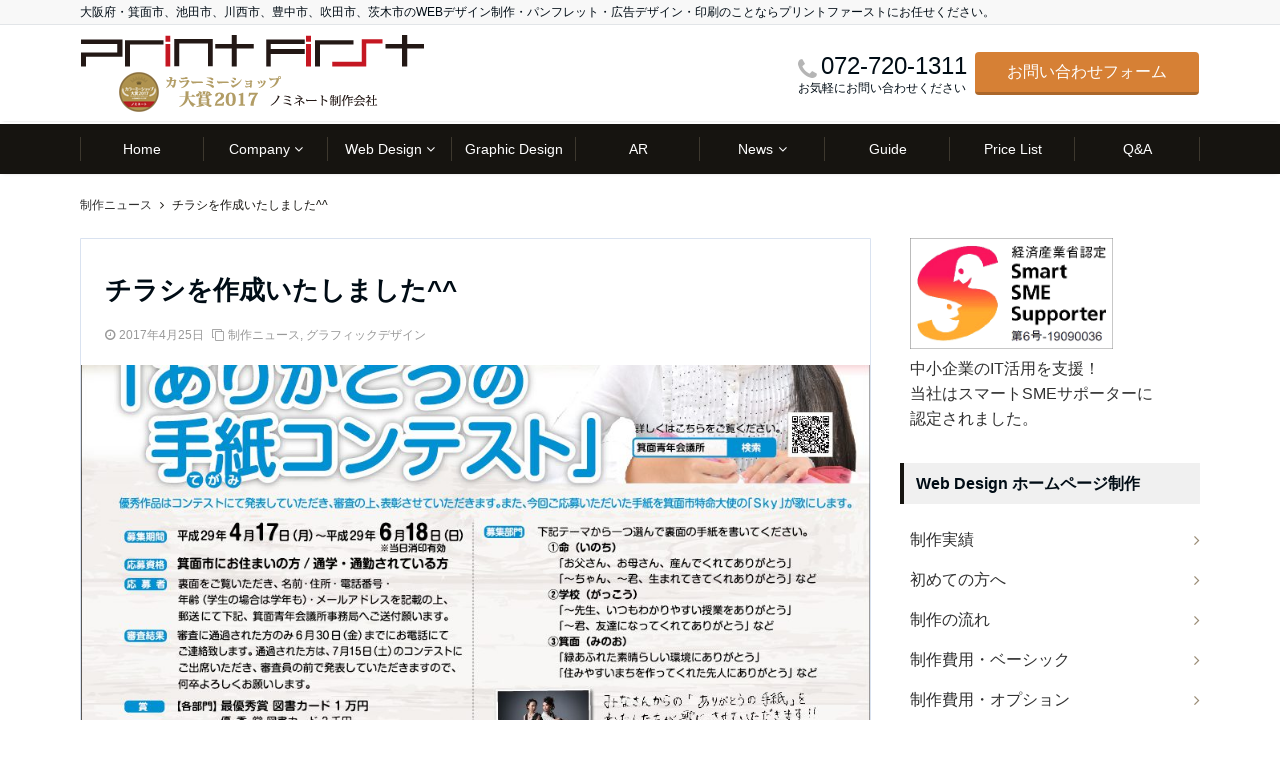

--- FILE ---
content_type: text/html; charset=UTF-8
request_url: https://print-f.net/2017/04/25/%E3%83%81%E3%83%A9%E3%82%B7%E3%82%92%E4%BD%9C%E6%88%90%E3%81%84%E3%81%9F%E3%81%97%E3%81%BE%E3%81%97%E3%81%9F-2/
body_size: 19035
content:
<!DOCTYPE html>
<html lang="ja" dir="ltr"><head prefix="og: http://ogp.me/ns# fb: http://ogp.me/ns/fb# website: http://ogp.me/ns/website#"><meta charset="UTF-8"><meta name="viewport" content="width=device-width,initial-scale=1.0"><meta name="keywords" content="制作ニュース" ><meta name="description" content="おはようございます^ ^ サイト管理者の佐野でございます。本日も明るく元気に頑張ります。さて、青年会議所様の50周年記念事業のチラシを作成いたしました^^ 30日に箕面市に全戸配布されます。大事な方に感謝を伝えることができる良い機会にな"><meta name="twitter:card" content="summary"><meta name="twitter:site" content="@print_first"><meta name="twitter:title" content="チラシを作成いたしました^^"><meta name="twitter:description" content="おはようございます^ ^ サイト管理者の佐野でございます。本日も明るく元気に頑張ります。さて、青年会議所様の50周年記念事業のチラシを作成いたしました^^ 30日に箕面市に全戸配布されます。大事な方に感謝を伝えることができる良い機会にな" /><meta name="twitter:image" content="https://print-f.net/wp-content/uploads/2017/04/omote-10.17.51.jpg"><title>チラシを作成いたしました^^ &#8211; 大阪府・箕面市のプリントファースト | グラフィックデザイン・ホームページ制作・各種印刷－大阪府・箕面市、池田市、川西市、豊中市、吹田市、茨木市－</title><meta name='robots' content='max-image-preview:large' /><link rel='dns-prefetch' href='//webfonts.sakura.ne.jp' /><link rel='dns-prefetch' href='//ajax.googleapis.com' /><link rel='dns-prefetch' href='//maxcdn.bootstrapcdn.com' /><link rel="alternate" type="application/rss+xml" title="大阪府・箕面市のプリントファースト | グラフィックデザイン・ホームページ制作・各種印刷－大阪府・箕面市、池田市、川西市、豊中市、吹田市、茨木市－ &raquo; フィード" href="https://print-f.net/feed/" /><link rel="alternate" type="application/rss+xml" title="大阪府・箕面市のプリントファースト | グラフィックデザイン・ホームページ制作・各種印刷－大阪府・箕面市、池田市、川西市、豊中市、吹田市、茨木市－ &raquo; コメントフィード" href="https://print-f.net/comments/feed/" /><link rel='stylesheet' id='wp-block-library-css'  href='https://print-f.net/wp-includes/css/dist/block-library/style.min.css?ver=5.7.9' type='text/css' media='all' /><link rel='stylesheet' id='contact-form-7-css'  href='https://print-f.net/wp-content/plugins/contact-form-7/includes/css/styles.css?ver=5.8' type='text/css' media='all' /><link rel='stylesheet' id='parent-style-css'  href='https://print-f.net/wp-content/themes/emanon-pro/style.css?ver=5.7.9' type='text/css' media='all' /><link rel='stylesheet' id='child-style-css'  href='https://print-f.net/wp-content/themes/emanon-pro-child/style.css?ver=5.7.9' type='text/css' media='all' /><link rel='stylesheet' id='animate-css'  href='https://print-f.net/wp-content/themes/emanon-pro/lib/css/animate.min.css?ver=5.7.9' type='text/css' media='all' /><link rel='stylesheet' id='font-awesome-css'  href='https://maxcdn.bootstrapcdn.com/font-awesome/4.7.0/css/font-awesome.min.css?ver=5.7.9' type='text/css' media='all' /><script type='text/javascript' src='https://ajax.googleapis.com/ajax/libs/jquery/2.1.3/jquery.min.js?ver=5.7.9' id='jquery-js'></script><script type='text/javascript' src='//webfonts.sakura.ne.jp/js/sakurav3.js?fadein=0&#038;ver=3.1.4' id='typesquare_std-js'></script><link rel="https://api.w.org/" href="https://print-f.net/wp-json/" /><link rel="alternate" type="application/json" href="https://print-f.net/wp-json/wp/v2/posts/1415" /><link rel="EditURI" type="application/rsd+xml" title="RSD" href="https://print-f.net/xmlrpc.php?rsd" /><link rel="wlwmanifest" type="application/wlwmanifest+xml" href="https://print-f.net/wp-includes/wlwmanifest.xml" /> <link rel="canonical" href="https://print-f.net/2017/04/25/%e3%83%81%e3%83%a9%e3%82%b7%e3%82%92%e4%bd%9c%e6%88%90%e3%81%84%e3%81%9f%e3%81%97%e3%81%be%e3%81%97%e3%81%9f-2/" /><link rel='shortlink' href='https://print-f.net/?p=1415' /><link rel="alternate" type="application/json+oembed" href="https://print-f.net/wp-json/oembed/1.0/embed?url=https%3A%2F%2Fprint-f.net%2F2017%2F04%2F25%2F%25e3%2583%2581%25e3%2583%25a9%25e3%2582%25b7%25e3%2582%2592%25e4%25bd%259c%25e6%2588%2590%25e3%2581%2584%25e3%2581%259f%25e3%2581%2597%25e3%2581%25be%25e3%2581%2597%25e3%2581%259f-2%2F" /><link rel="alternate" type="text/xml+oembed" href="https://print-f.net/wp-json/oembed/1.0/embed?url=https%3A%2F%2Fprint-f.net%2F2017%2F04%2F25%2F%25e3%2583%2581%25e3%2583%25a9%25e3%2582%25b7%25e3%2582%2592%25e4%25bd%259c%25e6%2588%2590%25e3%2581%2584%25e3%2581%259f%25e3%2581%2597%25e3%2581%25be%25e3%2581%2597%25e3%2581%259f-2%2F&#038;format=xml" />        <script type="text/javascript">        var ajaxurl = 'https://print-f.net/wp-admin/admin-ajax.php';    </script><style>/*---main color--*/#gnav,.global-nav li ul li,.mb-horizontal-nav{background-color:#161410;}.fa,.required,.widget-line a{color:#161410;}#wp-calendar a{color:#161410;font-weight: bold;}.cat-name, .sticky .cat-name{background-color:#161410;}.pagination a:hover,.pagination .current{background-color:#161410;border:solid 1px #161410;}.wpp-list li a:before{background-color:#161410;}.loader{position:absolute;top:0;left:0;bottom:0;right:0;margin:auto;border-left:6px solid #161410;}/*--link color--*/#gnav .global-nav .current-menu-item > a,#gnav .global-nav .current-menu-item > a .fa,#modal-global-nav-container .current-menu-item a,#modal-global-nav-container .sub-menu .current-menu-item a,.side-widget .current-menu-item a,.mb-horizontal-nav-inner .current-menu-item a,.mb-horizontal-nav-inner .current-menu-item a .fa,.entry-title a:active,.pagination a,.post-nav .fa{color:#9b8d77;}.global-nav-default > li:first-child:before, .global-nav-default > li:after{background-color:#9b8d77;}.article-body a{color:#9b8d77;}.follow-line a{color:#161410;}.author-profile-text .author-name a{color:#9b8d77;}.recommend-date a {display:block;text-decoration:none;color:#000c15;}.next-page .post-page-numbers.current span{background-color:#b5b5b5;color:#fff;}.next-page a span {background-color:#fff;color:#9b8d77;}.comment-page-link .page-numbers{background-color:#fff;color:#9b8d77;}.comment-page-link .current{background-color:#b5b5b5;color:#fff;}.side-widget li a:after{color:#9b8d77;}blockquote a, .box-default a, .box-info a{color:#9b8d77;}.follow-user-url a:hover .fa{color:#9b8d77;}.popular-post-rank{border-color:#9b8d77 transparent transparent transparent;}/*--link hover--*/a:hover,.global-nav a:hover,.side-widget a:hover,.side-widget li a:hover:before,#wp-calendar a:hover,.entry-title a:hover,.footer-follow-btn a:hover .fa{color:#b5b5b5;}.scroll-nav-inner li:after{background-color:#b5b5b5;}.featured-title h2:hover{color:#b5b5b5;}.author-profile-text .author-name a:hover{color:#b5b5b5;}follow-user-url a:hover .fa{color:#b5b5b5;}.next-page a span:hover{background-color:#b5b5b5;color:#fff;}.comment-page-link .page-numbers:hover{background-color:#b5b5b5;color:#fff;}.tagcloud a:hover{border:solid 1px #b5b5b5;color:#b5b5b5;}blockquote a:hover, .box-default a:hover, .box-info a:hover{color:#b5b5b5;}#modal-global-nav-container .global-nav-default li a:hover{color:#b5b5b5;}.side-widget li a:hover:after{color:#b5b5b5;}.widget-contact a:hover .fa{color:#b5b5b5;}#sidebar-cta {border:solid 4px #b5b5b5;}.popular-post li a:hover .popular-post-rank{border-color:#b5b5b5 transparent transparent transparent;}/*--btn color--*/.btn-more{background-color:#9b8d77;border:solid 1px #9b8d77;}.btn a{background-color:#9b8d77;color:#fff;}.btn a:hover{color:#fff;}.btn-border{display:block;padding:8px 16px;border:solid 1px #9b8d77;}.btn-border .fa{color:#9b8d77;}input[type=submit]{background-color:#9b8d77;color:#fff;}/* gutenberg File */.wp-block-file .wp-block-file__button{display:inline-block;padding:8px 32px!important;border-radius:4px!important;line-height:1.5!important;border-bottom:solid 3px rgba(0,0,0,0.2)!important;background-color:#9b8d77!important;color:#fff!important;font-size:16px!important}/* gutenberg button */.wp-block-button a{text-decoration:none;}/* gutenberg Media & Text */.wp-block-media-text p{line-height:1;margin-bottom:16px;}/* gutenberg pullquote */.wp-block-pullquote blockquote{margin:0!important;border:none!important;quotes:none!important;background-color:inherit!important;}.wp-block-pullquote{border-top:3px solid #e2e5e8;border-bottom:3px solid #e2e5e8;color:#303030;}/*--header-*/.header-area-height{height:96px;}.header-brand {line-height:96px;}.header,.header-area-height-line #gnav{background-color:#fff;}.top-bar{background-color:#f8f8f8;}.site-description {color:#000c15}.header-table .site-description{line-height:1.5;font-size:12px;}.header-site-name a{color:#000c15}.header-site-name a:hover{color:#b5b5b5;}.header-logo img, .modal-header-logo img{max-height:60px;}.global-nav-line li a{color:#000c15;}#mb-scroll-nav .header-site-name a{color:#000c15;font-size:16px;}#mb-scroll-nav .header-site-name a:hover{color:#b5b5b5;}@media screen and ( min-width: 768px ){.header-site-name a{font-size:24px;}.header-area-height,.header-widget{height:96px;}.header-brand {line-height:96px;}}@media screen and ( min-width: 992px ){.header-logo img{max-height:96px;}}/*--header cta-*/.header-cta-tell .fa{height:18px;font-size:24px;color:#b5b5b5;}.header-cta-tell .tell-number{font-size:24px;color:#000c15;}.header-cta-tell .tell-text{color:#000c15;}.header-phone{position:absolute;top:50%;right:40px;-webkit-transform:translateY(-50%);transform:translateY(-50%);z-index:999;}.header-phone .fa{font-size:42px;font-size:4.2rem;color:#b5b5b5;}.header-mail{position:absolute;top:50%;right:40px;-webkit-transform:translateY(-50%);transform:translateY(-50%);z-index:999;}.header-mail .fa{font-size:42px;font-size:4.2rem;color:#b5b5b5;}@media screen and ( min-width: 768px ){.header-phone {display: none;}.header-mail{right:46px;}}@media screen and ( min-width: 992px ){.header-cta ul {display: block; text-align: right;line-height:96px;}.header-cta li {display: inline-table;vertical-align: middle;}.header-cta-btn a{background-color:#d68035;color:#fff;}.header-mail{display: none;}}/*--nav fixed--*/.nav-fixed{display:block;position:fixed;top:0;width:100%;background-color:#fff;box-shadow:0px 0px 2px 1px rgba(0, 0, 0, 0.1);z-index:999;}#scroll-nav .header-site-name a{color:#000c15;font-size:16px;}#scroll-nav .header-site-name a:hover{color:#b5b5b5;}#scroll-nav .header-logo img{max-height:40px;}.global-nav-scroll > li > a{color:#000c15}@media screen and ( min-width: 768px ){.nav-fixed{display:block;position:fixed;top:0;width:100%;background-color:#fff;}#scroll-nav .header-site-name a{color:#000c15;}}/*--widget fixed--*/.widget-fixed{margin-top:64px;}/*--modal menu--*/.modal-menu{position:absolute;top:50%;right:0;-webkit-transform:translateY(-50%);transform:translateY(-50%);z-index:999;}.modal-menu .modal-gloval-icon{float:left;margin-bottom:6px;}.modal-menu .slicknav_no-text{margin:0;}.modal-menu .modal-gloval-icon-bar{display:block;width:32px;height:3px;border-radius:4px;-webkit-transition:all 0.2s;transition:all 0.2s;}.modal-menu .modal-gloval-icon-bar + .modal-gloval-icon-bar{margin-top:6px;}.modal-menu .modal-menutxt{display:block;text-align:center;font-size:12px;font-size:1.2rem;color:#000c15;}.modal-menu .modal-gloval-icon-bar{background-color:#9b8d77;}#modal-global-nav-container{background-color:#fff;}#modal-global-nav-container .modal-header-site-name a{color:#000c15;}#modal-global-nav-container .global-nav li ul li{background-color:#fff;}#modal-global-nav-container .global-nav-default li a{color:#000c15;}/*--slider content section--*/.bx-wrapper{position:relative;padding:0;}.bx-wrapper img{display:block;max-width:100%;}.bx-wrapper .bx-viewport{-webkit-transform:translatez(0);-moz-transform:translatez(0);-ms-transform:translatez(0);-o-transform:translatez(0);transform:translatez(0);}.bx-wrapper .bx-pager,.bx-wrapper .bx-controls-auto{position:absolute;bottom:-36px;width:100%;z-index:300;}@media screen and ( min-width: 768px ){.bx-wrapper .bx-pager,.bx-wrapper .bx-controls-auto{bottom:8px;}}.bx-wrapper .bx-pager{text-align:center;font-size:.85em;font-family:Arial;font-weight:bold;color:#333;}.bx-wrapper .bx-pager .bx-pager-item,.bx-wrapper .bx-controls-auto .bx-controls-auto-item{display:inline-block;}.bx-wrapper .bx-pager.bx-default-pager a{background:#777;text-indent:-9999px;display:block;width:10px;height:10px;margin:0 5px;outline:0;-moz-border-radius:5px;-webkit-border-radius:5px;border-radius:5px;}.bx-wrapper .bx-pager.bx-default-pager a:hover,.bx-wrapper .bx-pager.bx-default-pager a.active{background:#000;}.bx-wrapper .bx-prev{left:16px;background:url(https://print-f.net/wp-content/themes/emanon-pro/lib/images/slider/controls.png) no-repeat 0 -32px;}.bx-wrapper .bx-next{right:16px;background:url(https://print-f.net/wp-content/themes/emanon-pro/lib/images/slider/controls.png) no-repeat -43px -32px;}.bx-wrapper .bx-prev:hover{background-position:0 0;}.bx-wrapper .bx-next:hover{background-position:-43px 0;}.bx-wrapper .bx-controls-direction a{position:absolute;top:50%;margin-top:-16px;outline:0;width:32px;height:32px;text-indent:-9999px;z-index:999;}.bx-wrapper .bx-controls-direction a.disabled{display:none;}.bx-wrapper .bx-controls-auto{text-align:center;}.bx-wrapper .bx-controls-auto .bx-start{display:block;text-indent:-9999px;width:10px;height:11px;outline:0;background:url(https://print-f.net/wp-content/themes/emanon-pro/lib/images/slider/controls.png) -86px -11px no-repeat;margin:0 3px;}.bx-wrapper .bx-controls-auto .bx-start:hover,.bx-wrapper .bx-controls-auto .bx-start.active{background-position:-86px 0;}.bx-wrapper .bx-controls-auto .bx-stop{display:block;text-indent:-9999px;width:9px;height:11px;outline:0;background:url(https://print-f.net/wp-content/themes/emanon-pro/lib/images/slider/controls.png) -86px -44px no-repeat;margin:0 3px;}.bx-wrapper .bx-controls-auto .bx-stop:hover,.bx-wrapper .bx-controls-auto .bx-stop.active{background-position:-86px -33px;}.bx-wrapper .bx-controls.bx-has-controls-auto.bx-has-pager .bx-pager{text-align:left;width:80%;}.bx-wrapper .bx-controls.bx-has-controls-auto.bx-has-pager .bx-controls-auto{right:0;width:35px;}.bx-wrapper .bx-caption{position:absolute;bottom:0;left:0;background:#505050;background:rgba(80, 80, 80, 0.75);width:100%;}.bx-wrapper .bx-caption span{color:#fff;font-family:Arial;display:block;font-size:0.85em;padding:10px;}#bxslider li{height:500px;background-position: center;background-size: cover;background-repeat: no-repeat;}#bxslider li:before{position:absolute;top:0;left:0;right:0;bottom:0;background:linear-gradient(135deg, #000, #000)fixed;opacity: 0.5;content: "";z-index: 100;}.slider-post-category a{background-color:#161410;}.slider-content-btn-bg a{border-bottom:none;border-radius:0;background-color:transparent;color:#fff;}.slider-content-btn-bg a:hover{border-radius:inherit;-webkit-transform:inherit;transform:inherit;color:#fff;}.slider-content-btn-bg:before{content:'';position:absolute;border:solid 2px #fff;top:0;right:0;bottom:0;left:0;-webkit-transition:0.2s ease-in-out;transition:0.2s ease-in-out;z-index:-1;}.slider-content-btn-bg:hover:before{top:-8px;right:-8px;bottom:-8px;left:-8px;}.slider-post-title a,.slider-post-meta .fa,.slider-post-meta,.slider-post-meta a{color:#fff;}.slider-post-title a:hover,.slider-post-meta a:hover{color:#b5b5b5;}.slider-content-btn .btn a:hover{background-color:transparent;}/*--slick slider for front page & LP--*/.slick-slider{-moz-box-sizing:border-box;box-sizing:border-box;-webkit-user-select:none;-moz-user-select:none;-ms-user-select:none;user-select:none;-webkit-touch-callout:none;-khtml-user-select:none;-ms-touch-action:pan-y;touch-action:pan-y;-webkit-tap-highlight-color:rgba(0,0,0,0)}.slick-list,.slick-slider{display:block;position:relative}.slick-list{overflow:hidden;margin:0;padding:0}.slick-list:focus{outline:0}.slick-list.dragging{cursor:pointer;cursor:hand}.slick-slider .slick-list,.slick-slider .slick-track{-webkit-transform:translate3d(0,0,0);-moz-transform:translate3d(0,0,0);-ms-transform:translate3d(0,0,0);-o-transform:translate3d(0,0,0);transform:translate3d(0,0,0)}.slick-track{display:block;position:relative;top:0;left:0;margin:40px 0}.slick-track:after,.slick-track:before{display:table;content:''}.slick-track:after{clear:both}.slick-loading .slick-track{visibility:hidden}.slick-slide{display:none;float:left;height:100%;min-height:1px}[dir='rtl'].slick-slide{float:right}.slick-slide.slick-loading img{display:none}.slick-slide.dragging img{pointer-events:none}.slick-initialized .slick-slide{display:block}.slick-loading .slick-slide{visibility:hidden}.slick-vertical .slick-slide{display:block;height:auto;border:solid 1px transparent}.slick-arrow.slick-hidden{display:none}.slick-next:before,.slick-prev:before{content:""}.slick-next{display:block;position:absolute;top:50%;right:-11px;padding:0;width:16px;height:16px;border-color:#9b8d77;border-style:solid;border-width:3px 3px 0 0;background-color:transparent;cursor:pointer;text-indent:-9999px;-webkit-transform:rotate(45deg);-moz-transform:rotate(45deg);-ms-transform:rotate(45deg);-o-transform:rotate(45deg);transform:rotate(45deg)}.slick-prev{display:block;position:absolute;top:50%;left:-11px;padding:0;width:16px;height:16px;border-color:#9b8d77;border-style:solid;border-width:3px 3px 0 0;background-color:transparent;cursor:pointer;text-indent:-9999px;-webkit-transform:rotate(-135deg);-moz-transform:rotate(-135deg);-ms-transform:rotate(-135deg);-o-transform:rotate(-135deg);transform:rotate(-135deg)}@media screen and ( min-width: 768px ){.slick-next{right:-32px;width:32px;height:32px;}.slick-prev{left:-32px;width:32px;height:32px;}}/*---下ボーダー（2カラー）--*/.front-top-widget-box h2, .front-bottom-widget-box h2{margin-bottom: -1px;}.front-top-widget-box h2 > span, .front-bottom-widget-box h2 > span{display:inline-block;padding:0 4px 4px 0;border-bottom:solid 1px #161410;}.entry-header {border-bottom:solid 1px #e2e5e8;}.entry-header h2{margin-bottom: -1px;}.entry-header h2 > span{display:inline-block;padding:0 4px 4px 0;border-bottom:solid 1px #161410;}.archive-title {border-bottom:solid 1px #e2e5e8;}.archive-title h1{margin-bottom: -1px;}.archive-title h1 > span{display:inline-block;padding:0 4px 4px 0;border-bottom:solid 1px #161410;}/*--h2 style--*//*---左ボーダー+下ボーダ--*/.article-body h2{padding:8px 0 8px 12px;border-left:solid 4px #161410;border-bottom:solid 2px #e2e5e8;}/*--h3 style--*//*--下ボーダー--*/.article-body h3:not(.block-pr-box-heading):not(.block-cta-heading):not(.block-pricing-table-heading):not(.block-member-name):not(.showcase-box-heading),.page-bottom-widget h3{padding:6px 0;border-bottom:solid 2px #161410;}/*--h4 style--*//*---無し--*/.article-body h4{padding:4px 0;}/*--sidebar style--*//*---左ボーダー＋背景--*/.side-widget-title h3{padding:8px 0 8px 12px;border-left:solid 4px #161410;background-color:#f0f0f0;}/*--read more--*/.archive-header{padding:8px 16px 64px 16px;}.read-more{position:absolute;right: 0;bottom:24px;left:0;text-align:center;}.read-more .fa{margin:0 0 0 4px;}.featured-date .read-more,.home .big-column .read-more,.archive .ar-big-column .read-more{position:absolute;right:0;bottom:32px;left:0;}.home .big-column .btn-mid,.archive .ar-big-column .btn-mid{width: 80%;}@media screen and ( min-width: 768px ){.archive-header{padding:8px 16px 72px 16px;}.home .one-column .read-more,.archive .ar-one-column .read-more,.search .ar-one-column .read-more{position:absolute;right:16px;bottom:20px;left:auto;}.blog .one-column .read-more,.archive .ar-one-column .read-more,.search .ar-one-column .read-more{position:absolute;right:16px;bottom:20px;left:auto;}.home .big-column .btn-mid,.archive .ar-big-column .btn-mid,.search .ar-big-column .btn-mid{width:20%;}.blog .big-column .btn-mid,.archive .ar-big-column .btn-mid,.search .ar-big-column .btn-mid{width:20%;}.home .one-column .read-more .btn-border,.archive .ar-one-column .read-more .btn-border,.search .ar-one-column .read-more .btn-border{display:inline;}.blog .one-column .read-more .btn-border,.archive .ar-one-column .read-more .btn-border,.search .ar-one-column .read-more .btn-border{display:inline;}}/*--footer mobile buttons--*/.mobile-footer-btn{background-color:#f8f8f8;}.mobile-footer-btn .fa{color:#323638;}.mobile-footer-btn a{color:#323638;}.mobile-footer-btn .line a{background-color:#f8f8f8;color:#323638;}/*--article footer--*/.article-footer{padding:32px 16px 24px 16px;}@media screen and (min-width: 992px){.article-footer{padding:64px 32px 56px 32px;}}@media screen and (min-width: 1200px){.article-footer{padding:64px 72px 56px 72px;}}/*--facebook follow--*/.fb-follow-image:before{position:absolute;top:0;left:0;right:0;bottom:0;background-color:#000;opacity:0.25;content:"";z-index:100;}/*--remodal's necessary styles--*/html.remodal-is-locked{overflow:hidden;-ms-touch-action:none;touch-action:none}.remodal{overflow:scroll;-webkit-overflow-scrolling:touch;}.remodal,[data-remodal-id]{display:none}.remodal-overlay{position:fixed;z-index:9998;top:-5000px;right:-5000px;bottom:-5000px;left:-5000px;display:none}.remodal-wrapper{position:fixed;z-index:9999;top:0;right:0;bottom:0;left:0;display:none;overflow:auto;text-align:center;-webkit-overflow-scrolling:touch}.remodal-wrapper:after{display:inline-block;height:100%;margin-left:-0.05em;content:""}.remodal-overlay,.remodal-wrapper{-webkit-backface-visibility:hidden;backface-visibility:hidden}.remodal{position:relative;outline:0;}.remodal-is-initialized{display:inline-block}/*--remodal's default mobile first theme--*/.remodal-bg.remodal-is-opened,.remodal-bg.remodal-is-opening{-webkit-filter:blur(3px);filter:blur(3px)}.remodal-overlay{background:rgba(43,46,56,.9)}.remodal-overlay.remodal-is-closing,.remodal-overlay.remodal-is-opening{-webkit-animation-duration:0.3s;animation-duration:0.3s;-webkit-animation-fill-mode:forwards;animation-fill-mode:forwards}.remodal-overlay.remodal-is-opening{-webkit-animation-name:c;animation-name:c}.remodal-overlay.remodal-is-closing{-webkit-animation-name:d;animation-name:d}.remodal-wrapper{padding:16px}.remodal{box-sizing:border-box;width:100%;-webkit-transform:translate3d(0,0,0);transform:translate3d(0,0,0);color:#2b2e38;background:#fff;}.remodal.remodal-is-closing,.remodal.remodal-is-opening{-webkit-animation-duration:0.3s;animation-duration:0.3s;-webkit-animation-fill-mode:forwards;animation-fill-mode:forwards}.remodal.remodal-is-opening{-webkit-animation-name:a;animation-name:a}.remodal.remodal-is-closing{-webkit-animation-name:b;animation-name:b}.remodal,.remodal-wrapper:after{vertical-align:middle}.remodal-close{position:absolute;top:-32px;right:0;display:block;overflow:visible;width:32px;height:32px;margin:0;padding:0;cursor:pointer;-webkit-transition:color 0.2s;transition:color 0.2s;text-decoration:none;color:#fff;border:0;outline:0;background:#b5b5b5;}.modal-global-nav-close{position:absolute;top:0;right:0;display:block;overflow:visible;width:32px;height:32px;margin:0;padding:0;cursor:pointer;-webkit-transition:color 0.2s;transition:color 0.2s;text-decoration:none;color:#fff;border:0;outline:0;background:#9b8d77;}.remodal-close:focus,.remodal-close:hover{color:#2b2e38}.remodal-close:before{font-family:Arial,Helvetica CY,Nimbus Sans L,sans-serif!important;font-size:32px;line-height:32px;position:absolute;top:0;left:0;display:block;width:32px;content:"\00d7";text-align:center;}.remodal-cancel,.remodal-confirm{font:inherit;display:inline-block;overflow:visible;min-width:110px;margin:0;padding:9pt 0;cursor:pointer;-webkit-transition:background 0.2s;transition:background 0.2s;text-align:center;vertical-align:middle;text-decoration:none;border:0;outline:0}.remodal-confirm{color:#fff;background:#81c784}.remodal-confirm:focus,.remodal-confirm:hover{background:#66bb6a}.remodal-cancel{color:#fff;background:#e57373}.remodal-cancel:focus,.remodal-cancel:hover{background:#ef5350}.remodal-cancel::-moz-focus-inner,.remodal-close::-moz-focus-inner,.remodal-confirm::-moz-focus-inner{padding:0;border:0}@-webkit-keyframes a{0%{-webkit-transform:scale(1.05);transform:scale(1.05);opacity:0}to{-webkit-transform:none;transform:none;opacity:1}}@keyframes a{0%{-webkit-transform:scale(1.05);transform:scale(1.05);opacity:0}to{-webkit-transform:none;transform:none;opacity:1}}@-webkit-keyframes b{0%{-webkit-transform:scale(1);transform:scale(1);opacity:1}to{-webkit-transform:scale(0.95);transform:scale(0.95);opacity:0}}@keyframes b{0%{-webkit-transform:scale(1);transform:scale(1);opacity:1}to{-webkit-transform:scale(0.95);transform:scale(0.95);opacity:0}}@-webkit-keyframes c{0%{opacity:0}to{opacity:1}}@keyframes c{0%{opacity:0}to{opacity:1}}@-webkit-keyframes d{0%{opacity:1}to{opacity:0}}@keyframes d{0%{opacity:1}to{opacity:0}}@media only screen and (min-width:641px){.remodal{max-width:700px}}.lt-ie9 .remodal-overlay{background:#2b2e38}.lt-ie9 .remodal{width:700px}/*--footer cta --*//*--footer sns--*/.footer-top{background-color:#5b5b5b;}@media screen and ( min-width: 768px ){.footer-top-inner li a{border-bottom: none;}}/*--footer--*/.footer{background-color:#a3a3a3;color:#ffffff;}.footer a,.footer .fa{color:#ffffff;}.footer a:hover{color:#fff;}.footer a:hover .fa{color:#fff;}.footer-nav li{border-right:solid 1px #ffffff;}.footer-widget-box h2,.footer-widget-box h3,.footer-widget-box h4,.footer-widget-box h5,.footer-widget-box h6{color:#ffffff;}.footer-widget-box h3{border-bottom:solid 1px #ffffff;}.footer-widget-box a:hover .fa{color:#fff;}.footer-widget-box #wp-calendar caption{border:solid 1px #ffffff;border-bottom: none;}.footer-widget-box #wp-calendar th{border:solid 1px #ffffff;}.footer-widget-box #wp-calendar td{border:solid 1px #ffffff;}.footer-widget-box #wp-calendar a:hover{color:#fff;}.footer-widget-box .tagcloud a{border:solid 1px #ffffff;}.footer-widget-box .tagcloud a:hover{border:solid 1px #fff;}.footer-widget-box .wpp-list .wpp-excerpt, .footer-widget-box .wpp-list .post-stats, .footer-widget-box .wpp-list .post-stats a{color:#ffffff;}.footer-widget-box .wpp-list a:hover{color:#fff;}.footer-widget-box select{border:solid 1px #ffffff;color:#ffffff;}.footer-widget-box .widget-contact a:hover .fa{color:#fff;}@media screen and ( min-width: 768px ){.footer a:hover .fa{color:#ffffff;}}/*--lp header image cover--*/.lp-header{height:500px;}.lp-header:before,.lp-header-image:before{position:absolute;top:0;left:0;right:0;bottom:0;background:linear-gradient(135deg, #000, #000)fixed;opacity:0.5;content: "";z-index: 100;}.header-title, .header-target-message{color: #fff;}.header-sub-title{color:#fff;}.header-btn-bg a{border-bottom:none;border-radius:0;background-color:#9b8d77;color:#fff;}.header-btn-bg a:hover{background-color:#9b8d77;border-radius:inherit;-webkit-transform:inherit;transform:inherit;color:#fff;}.header-btn-bg:before{content:'';position:absolute;border:solid 3px #9b8d77;top:0;right:0;bottom:0;left:0;-webkit-transition:.2s ease-in-out;transition:.2s ease-in-out;z-index:-1;}.header-btn-bg:hover:before{top:-8px;right:-8px;bottom:-8px;left:-8px}@media screen and ( max-width: 767px ){.header-message{right:0;left:0;}}@media screen and ( min-width: 768px ){.header-message{right:0;left:0;}}/*--lp content section--*/#lp-content-section {background-color:#f8f8f8;}/*--page custom css--*/</style><script type="application/ld+json">{"@context" : "http://schema.org","@type" : "Article","headline" : "チラシを作成いたしました^^","datePublished" : "2017-4-25","dateModified" : "2018-8-31","mainEntityOfPage" : "https://print-f.net/2017/04/25/%e3%83%81%e3%83%a9%e3%82%b7%e3%82%92%e4%bd%9c%e6%88%90%e3%81%84%e3%81%9f%e3%81%97%e3%81%be%e3%81%97%e3%81%9f-2/","author" : { "@type" : "Person", "name" : "Print First 佐野" },"image" : { "@type" : "ImageObject", "url" : "https://print-f.net/wp-content/uploads/2017/04/omote-10.17.51.jpg", "width" : "984", "height" : "1393" },"publisher" : { "@type" : "Organization", "name" : "大阪府・箕面市のプリントファースト | グラフィックデザイン・ホームページ制作・各種印刷－大阪府・箕面市、池田市、川西市、豊中市、吹田市、茨木市－", "logo" : {"@type" : "ImageObject","url" : "https://print-f.net/wp-content/uploads/2018/02/print_first_logo-2.png","width" : "245","height" : "50"} }}</script><style type="text/css" id="custom-background-css">body.custom-background { background-color: #ffffff; }</style><link rel="icon" href="https://print-f.net/wp-content/uploads/2018/02/smp_icon-150x150.png" sizes="32x32" /><link rel="icon" href="https://print-f.net/wp-content/uploads/2018/02/smp_icon-300x300.png" sizes="192x192" /><link rel="apple-touch-icon" href="https://print-f.net/wp-content/uploads/2018/02/smp_icon-180x180.png" /><meta name="msapplication-TileImage" content="https://print-f.net/wp-content/uploads/2018/02/smp_icon-300x300.png" /><style type="text/css" id="wp-custom-css">/* ---------------------------------------------preset margin --------------------------------------------- */.mt00 { margin-top:  0   !important;}.mt05 { margin-top:  5px !important;}.mt10 { margin-top: 10px !important;}.mt12 { margin-top: 12px !important;}.mt15 { margin-top: 15px !important;}.mt20 { margin-top: 20px !important;}.mt25 { margin-top: 25px !important;}.mt30 { margin-top: 30px !important;}.mt35 { margin-top: 35px !important;}.mt40 { margin-top: 40px !important;}.mt45 { margin-top: 45px !important;}.mt50 { margin-top: 50px !important;}.mr00 { margin-right:  0   !important;}.mr05 { margin-right:  5px !important;}.mr10 { margin-right: 10px !important;}.mr12 { margin-right: 12px !important;}.mr15 { margin-right: 15px !important;}.mr20 { margin-right: 20px !important;}.mr25 { margin-right: 25px !important;}.mr30 { margin-right: 30px !important;}.mr35 { margin-right: 35px !important;}.mr40 { margin-right: 40px !important;}.mr45 { margin-right: 45px !important;}.mr50 { margin-right: 50px !important;}.mb00 { margin-bottom:  0   !important;}.mb05 { margin-bottom:  5px !important;}.mb10 { margin-bottom: 10px !important;}.mb12 { margin-bottom: 12px !important;}.mb15 { margin-bottom: 15px !important;}.mb20 { margin-bottom: 20px !important;}.mb25 { margin-bottom: 25px !important;}.mb30 { margin-bottom: 30px !important;}.mb35 { margin-bottom: 35px !important;}.mb40 { margin-bottom: 40px !important;}.mb45 { margin-bottom: 45px !important;}.mb50 { margin-bottom: 50px !important;}.ml00 { margin-left:  0   !important;}.ml05 { margin-left:  5px !important;}.ml10 { margin-left: 10px !important;}.ml12 { margin-left: 12px !important;}.ml15 { margin-left: 15px !important;}.ml20 { margin-left: 20px !important;}.ml25 { margin-left: 25px !important;}.ml30 { margin-left: 30px !important;}.ml30 { margin-left: 35px !important;}.ml40 { margin-left: 40px !important;}.ml45 { margin-left: 45px !important;}.ml50 { margin-left: 50px !important;}/* ---------------------------------------------preset padding --------------------------------------------- */.pt00 { padding-top:  0   !important;}.pt05 { padding-top:  5px !important;}.pt10 { padding-top: 10px !important;}.pt12 { padding-top: 12px !important;}.pt15 { padding-top: 15px !important;}.pt20 { padding-top: 20px !important;}.pt25 { padding-top: 25px !important;}.pt30 { padding-top: 30px !important;}.pt35 { padding-top: 35px !important;}.pt40 { padding-top: 40px !important;}.pt45 { padding-top: 45px !important;}.pt50 { padding-top: 50px !important;}.pr00 { padding-right:  0   !important;}.pr05 { padding-right:  5px !important;}.pr10 { padding-right: 10px !important;}.pr12 { padding-right: 12px !important;}.pr15 { padding-right: 15px !important;}.pr20 { padding-right: 20px !important;}.pr25 { padding-right: 25px !important;}.pr30 { padding-right: 30px !important;}.pr35 { padding-right: 35px !important;}.pr40 { padding-right: 40px !important;}.pr45 { padding-right: 45px !important;}.pr50 { padding-right: 50px !important;}.pb00 { padding-bottom:  0   !important;}.pb05 { padding-bottom:  5px !important;}.pb10 { padding-bottom: 10px !important;}.pb12 { padding-bottom: 12px !important;}.pb15 { padding-bottom: 15px !important;}.pb20 { padding-bottom: 20px !important;}.pb25 { padding-bottom: 25px !important;}.pb30 { padding-bottom: 30px !important;}.pb35 { padding-bottom: 35px !important;}.pb40 { padding-bottom: 40px !important;}.pb45 { padding-bottom: 45px !important;}.pb50 { padding-bottom: 50px !important;}.pl00 { padding-left:  0   !important;}.pl05 { padding-left:  5px !important;}.pl10 { padding-left: 10px !important;}.pl12 { padding-left: 12px !important;}.pl15 { padding-left: 15px !important;}.pl20 { padding-left: 20px !important;}.pl25 { padding-left: 25px !important;}.pl30 { padding-left: 30px !important;}.pl30 { padding-left: 35px !important;}.pl40 { padding-left: 40px !important;}.pl45 { padding-left: 45px !important;}.pl50 { padding-left: 50px !important;}/* ---------------------------------------------preset vertical-align --------------------------------------------- */.align-tet { vertical-align:text-top; }.align-tem { vertical-align:middle; }.align-teb { vertical-align:text-bottom; }/* ---------------------------------------------original_pf --------------------------------------------- */table {width: 100%;}@media screen and (max-width: 992px){.pc {    display:none;  }}@media screen and (min-width: 992px){.sp {    display:none;  }}.text_black {font-size: 26px;font-size: 2.4rem;font-weight:600;color: #ffffff;margin: 0 0 16px 0;padding: 4px 0 4px 20px;background-color:#000000;}.text_black_s {font-size: 24px;font-size: 2.2rem;font-weight:600;color: #ffffff;margin: 0 0 16px 0;padding: 4px 0 4px 20px;background-color:#000000;}.upload_orange{color:#ff8000;}.archive-list{min-height:400px;}</style><script type="text/javascript" src="//vpj.valuecommerce.com/vcparam_pvd.js"></script></head><body id="top" class="post-template-default single single-post postid-1415 single-format-standard custom-background metaslider-plugin"><script async src="https://www.googletagmanager.com/gtag/js?id=UA-41993444-1"></script><script>window.dataLayer = window.dataLayer || [];function gtag(){dataLayer.push(arguments);}gtag('js', new Date());gtag('config', 'UA-41993444-1');</script><div id="fb-root"></div><script>(function(d, s, id) {var js, fjs = d.getElementsByTagName(s)[0];if (d.getElementById(id)) return;js = d.createElement(s); js.id = id;js.src = "//connect.facebook.net/ja_JP/sdk.js#xfbml=1&version=v2.6&appId=https://www.facebook.com/printf.fan";fjs.parentNode.insertBefore(js, fjs);}(document, 'script', 'facebook-jssdk'));</script><header id="header-wrapper" class="clearfix" itemscope itemtype="http://schema.org/WPHeader"><div class="top-bar"><div class="container"><div class="col12"><p class="site-description" itemprop="description">大阪府・箕面市、池田市、川西市、豊中市、吹田市、茨木市のWEBデザイン制作・パンフレット・広告デザイン・印刷のことならプリントファーストにお任せください。</p></div></div></div><div class="header"><div class="container header-area-height"><div class="col4 first header-brand"><div class="header-table"><div class="header-logo"><a href="https://print-f.net/"><img src="https://print-f.net/wp-content/uploads/2018/02/print_first_logo-2.png" alt="大阪府・箕面市のプリントファースト | グラフィックデザイン・ホームページ制作・各種印刷－大阪府・箕面市、池田市、川西市、豊中市、吹田市、茨木市－" ></a></div></div></div><div class="col8 header-cta"><ul><li class="header-cta-tell"><div><i class="fa fa-phone"></i><span class="tell-number">072-720-1311</span></div><div><span class="tell-text">お気軽にお問い合わせください</span></div></li><li><span class="btn header-cta-btn"><a href="https://print-f.net/contact/">お問い合わせフォーム</a></span></li></ul></div><div class="header-phone"><span class="tell-number"><a href="tel:072-720-1311"><i class="fa fa-phone-square"></i></a></span></div><div class="modal-menu js-modal-menu"><a href="#modal-global-nav" data-remodal-target="modal-global-nav"><span class="modal-menutxt">Menu</span><span class="modal-gloval-icon"><span class="modal-gloval-icon-bar"></span><span class="modal-gloval-icon-bar"></span><span class="modal-gloval-icon-bar"></span></span></a></div></div><div class="remodal" data-remodal-id="modal-global-nav" data-remodal-options="hashTracking:false"><button data-remodal-action="close" class="remodal-close modal-global-nav-close"></button><div id="modal-global-nav-container"><div class="modal-header-logo"><a href="https://print-f.net/"><img src="https://print-f.net/wp-content/uploads/2018/02/print_first_logo-2.png" alt="大阪府・箕面市のプリントファースト | グラフィックデザイン・ホームページ制作・各種印刷－大阪府・箕面市、池田市、川西市、豊中市、吹田市、茨木市－" ></a></div><nav><ul id="menu-header_menu" class="global-nav global-nav-default"><li id="menu-item-1515" class="menu-item menu-item-type-custom menu-item-object-custom menu-item-home menu-item-1515"><a href="https://print-f.net">Home</a></li><li id="menu-item-2675" class="menu-item menu-item-type-custom menu-item-object-custom menu-item-has-children menu-item-2675"><a>Company</a><ul class="sub-menu"><li id="menu-item-1516" class="menu-item menu-item-type-post_type menu-item-object-page menu-item-1516"><a href="https://print-f.net/concept/">Concept</a></li><li id="menu-item-2676" class="menu-item menu-item-type-post_type menu-item-object-page menu-item-2676"><a href="https://print-f.net/company_info/">Profile</a></li><li id="menu-item-3049" class="menu-item menu-item-type-post_type menu-item-object-page menu-item-3049"><a href="https://print-f.net/sdgs/">SDGs</a></li><li id="menu-item-2677" class="menu-item menu-item-type-post_type menu-item-object-page menu-item-2677"><a href="https://print-f.net/kankyou/">Facility</a></li></ul></li><li id="menu-item-2678" class="menu-item menu-item-type-custom menu-item-object-custom menu-item-has-children menu-item-2678"><a href="https://print-f.net/homepage_01/">Web Design</a><ul class="sub-menu"><li id="menu-item-3525" class="menu-item menu-item-type-post_type menu-item-object-page menu-item-3525"><a href="https://print-f.net/homepage_01/reform/">リフォーム業</a></li><li id="menu-item-3526" class="menu-item menu-item-type-custom menu-item-object-custom menu-item-3526"><a href="https://print-f.net/homepage_01/">その他</a></li></ul></li><li id="menu-item-2679" class="menu-item menu-item-type-custom menu-item-object-custom menu-item-2679"><a href="https://print-f.net/pamphlet/">Graphic Design</a></li><li id="menu-item-3146" class="menu-item menu-item-type-post_type menu-item-object-page menu-item-3146"><a href="https://print-f.net/ar/">AR</a></li><li id="menu-item-2681" class="menu-item menu-item-type-custom menu-item-object-custom menu-item-home menu-item-has-children menu-item-2681"><a href="https://print-f.net">News</a><ul class="sub-menu"><li id="menu-item-2682" class="menu-item menu-item-type-taxonomy menu-item-object-category menu-item-2682"><a href="https://print-f.net/category/news/">Corporate</a></li><li id="menu-item-2680" class="menu-item menu-item-type-taxonomy menu-item-object-category current-post-ancestor current-menu-parent current-post-parent menu-item-2680"><a href="https://print-f.net/category/projects/">Production</a></li><li id="menu-item-2683" class="menu-item menu-item-type-taxonomy menu-item-object-category menu-item-2683"><a href="https://print-f.net/category/chiiki/">Local</a></li></ul></li><li id="menu-item-1517" class="menu-item menu-item-type-post_type menu-item-object-page menu-item-1517"><a href="https://print-f.net/guide/">Guide</a></li><li id="menu-item-1519" class="menu-item menu-item-type-post_type menu-item-object-page menu-item-1519"><a href="https://print-f.net/pricelist/">Price List</a></li><li id="menu-item-1520" class="menu-item menu-item-type-post_type menu-item-object-page menu-item-1520"><a href="https://print-f.net/q_a/">Q&#038;A</a></li></ul></nav></div></div></div></header><div id="gnav" class="default-nav"><div class="container"><div class="col12"><nav id="menu"><ul id="menu-header_menu-1" class="global-nav global-nav-default"><li class="menu-item menu-item-type-custom menu-item-object-custom menu-item-home menu-item-1515"><a href="https://print-f.net">Home</a></li><li class="menu-item menu-item-type-custom menu-item-object-custom menu-item-has-children menu-item-2675"><a>Company</a><ul class="sub-menu"><li class="menu-item menu-item-type-post_type menu-item-object-page menu-item-1516"><a href="https://print-f.net/concept/">Concept</a></li><li class="menu-item menu-item-type-post_type menu-item-object-page menu-item-2676"><a href="https://print-f.net/company_info/">Profile</a></li><li class="menu-item menu-item-type-post_type menu-item-object-page menu-item-3049"><a href="https://print-f.net/sdgs/">SDGs</a></li><li class="menu-item menu-item-type-post_type menu-item-object-page menu-item-2677"><a href="https://print-f.net/kankyou/">Facility</a></li></ul></li><li class="menu-item menu-item-type-custom menu-item-object-custom menu-item-has-children menu-item-2678"><a href="https://print-f.net/homepage_01/">Web Design</a><ul class="sub-menu"><li class="menu-item menu-item-type-post_type menu-item-object-page menu-item-3525"><a href="https://print-f.net/homepage_01/reform/">リフォーム業</a></li><li class="menu-item menu-item-type-custom menu-item-object-custom menu-item-3526"><a href="https://print-f.net/homepage_01/">その他</a></li></ul></li><li class="menu-item menu-item-type-custom menu-item-object-custom menu-item-2679"><a href="https://print-f.net/pamphlet/">Graphic Design</a></li><li class="menu-item menu-item-type-post_type menu-item-object-page menu-item-3146"><a href="https://print-f.net/ar/">AR</a></li><li class="menu-item menu-item-type-custom menu-item-object-custom menu-item-home menu-item-has-children menu-item-2681"><a href="https://print-f.net">News</a><ul class="sub-menu"><li class="menu-item menu-item-type-taxonomy menu-item-object-category menu-item-2682"><a href="https://print-f.net/category/news/">Corporate</a></li><li class="menu-item menu-item-type-taxonomy menu-item-object-category current-post-ancestor current-menu-parent current-post-parent menu-item-2680"><a href="https://print-f.net/category/projects/">Production</a></li><li class="menu-item menu-item-type-taxonomy menu-item-object-category menu-item-2683"><a href="https://print-f.net/category/chiiki/">Local</a></li></ul></li><li class="menu-item menu-item-type-post_type menu-item-object-page menu-item-1517"><a href="https://print-f.net/guide/">Guide</a></li><li class="menu-item menu-item-type-post_type menu-item-object-page menu-item-1519"><a href="https://print-f.net/pricelist/">Price List</a></li><li class="menu-item menu-item-type-post_type menu-item-object-page menu-item-1520"><a href="https://print-f.net/q_a/">Q&#038;A</a></li></ul></nav></div></div></div><div class="mb-horizontal-nav"><div class="container"><div class="col12"><nav class="mb-scroll-arrow"></nav></div></div></div><div id="scroll-nav" class="display-none "><div class="container"><div class="col4 first"><div class="header-table"><div class="header-logo"><a href="https://print-f.net/"><img src="https://print-f.net/wp-content/uploads/2018/02/print_first_logo-2.png" alt="大阪府・箕面市のプリントファースト | グラフィックデザイン・ホームページ制作・各種印刷－大阪府・箕面市、池田市、川西市、豊中市、吹田市、茨木市－" ></a></div></div></div><div class="col8"><nav class="scroll-nav-inner br-pc"><ul id="menu-header_menu-2" class="global-nav global-nav-scroll"><li class="menu-item menu-item-type-custom menu-item-object-custom menu-item-home menu-item-1515"><a href="https://print-f.net">Home</a></li><li class="menu-item menu-item-type-custom menu-item-object-custom menu-item-has-children menu-item-2675"><a>Company</a></li><li class="menu-item menu-item-type-custom menu-item-object-custom menu-item-has-children menu-item-2678"><a href="https://print-f.net/homepage_01/">Web Design</a></li><li class="menu-item menu-item-type-custom menu-item-object-custom menu-item-2679"><a href="https://print-f.net/pamphlet/">Graphic Design</a></li><li class="menu-item menu-item-type-post_type menu-item-object-page menu-item-3146"><a href="https://print-f.net/ar/">AR</a></li><li class="menu-item menu-item-type-custom menu-item-object-custom menu-item-home menu-item-has-children menu-item-2681"><a href="https://print-f.net">News</a></li><li class="menu-item menu-item-type-post_type menu-item-object-page menu-item-1517"><a href="https://print-f.net/guide/">Guide</a></li><li class="menu-item menu-item-type-post_type menu-item-object-page menu-item-1519"><a href="https://print-f.net/pricelist/">Price List</a></li><li class="menu-item menu-item-type-post_type menu-item-object-page menu-item-1520"><a href="https://print-f.net/q_a/">Q&#038;A</a></li></ul></nav></div></div></div><div id="mb-scroll-nav" class="display-none "><div class="container"><div class="header-table"><div class="header-logo"><a href="https://print-f.net/"><img src="https://print-f.net/wp-content/uploads/2018/02/print_first_logo-2.png" alt="大阪府・箕面市のプリントファースト | グラフィックデザイン・ホームページ制作・各種印刷－大阪府・箕面市、池田市、川西市、豊中市、吹田市、茨木市－" ></a></div></div><div class="header-phone"><span class="tell-number"><a href="tel:072-720-1311"><i class="fa fa-phone-square"></i></a></span></div><div class="modal-menu js-modal-menu"><a href="#modal-global-nav" data-remodal-target="modal-global-nav"><span class="modal-menutxt">Menu</span> <span class="modal-gloval-icon"><span class="modal-gloval-icon-bar"></span><span class="modal-gloval-icon-bar"></span><span class="modal-gloval-icon-bar"></span></span></a></div></div></div><div class="content"><div class="container"><div class="content-inner"><nav id="breadcrumb" class="rcrumbs clearfix"><ol itemscope itemtype="http://schema.org/BreadcrumbList"><li itemprop="itemListElement" itemscope itemtype="http://schema.org/ListItem"><a itemprop="item" href="https://print-f.net/"><i class="fa fa-home"></i><span itemprop="name">大阪府・箕面市のプリントファースト | グラフィックデザイン・ホームページ制作・各種印刷－大阪府・箕面市、池田市、川西市、豊中市、吹田市、茨木市－</span></a><i class="fa fa-angle-right"></i><meta itemprop="position" content="1" /></li><li itemprop="itemListElement" itemscope itemtype="http://schema.org/ListItem"><a itemprop="item" href="https://print-f.net/category/projects/"><span itemprop="name">制作ニュース</span></a><i class="fa fa-angle-right"></i><meta itemprop="position" content="2" /></li><li><span>チラシを作成いたしました^^</span></li></ol></nav></div><main><div class="col-main first"><article class="article post-1415 post type-post status-publish format-standard has-post-thumbnail hentry category-projects category-graphic three-column ar-one-column au-one-column"><header><div class="article-header"><h1 class="entry-title">チラシを作成いたしました^^</h1><ul class="post-meta clearfix"><li><i class="fa fa-clock-o"></i><time class="date published updated" datetime="2017-04-25">2017年4月25日</time></li><li><i class="fa fa-clone"></i><a href="https://print-f.net/category/projects/">制作ニュース</a>, <a href="https://print-f.net/category/projects/graphic/">グラフィックデザイン</a></li><li class="display-none"><i class="fa fa-user"></i><span class="vcard author"><span class="fn"><a href="https://print-f.net/author/print_first_osaka/">Print First 佐野</a></span></span></li></ul ></div><div class="article-thumbnail"><img width="984" height="538" src="https://print-f.net/wp-content/uploads/2017/04/omote-10.17.51-984x538.jpg" class="attachment-large-thumbnail size-large-thumbnail wp-post-image" alt="" loading="lazy" /></div></header><section class="article-body"><p>おはようございます^ ^ サイト管理者の佐野でございます。本日も明るく元気に頑張ります。<br />さて、青年会議所様の50周年記念事業のチラシを作成いたしました^^ 30日に箕面市に全戸配布されます。大事な方に感謝を伝えることができる良い機会になりますよ^^ とても良い事業なのでぜひともご参加くださいませ。</p><img loading="lazy" src="https://print-f.net/wp-content/uploads/2017/04/omote-10.17.51-212x300.jpg" alt="" width="212" height="300" class="aligncenter size-medium wp-image-1417" srcset="https://print-f.net/wp-content/uploads/2017/04/omote-10.17.51-212x300.jpg 212w, https://print-f.net/wp-content/uploads/2017/04/omote-10.17.51-768x1087.jpg 768w, https://print-f.net/wp-content/uploads/2017/04/omote-10.17.51-723x1024.jpg 723w, https://print-f.net/wp-content/uploads/2017/04/omote-10.17.51.jpg 984w" sizes="(max-width: 212px) 100vw, 212px" /><img loading="lazy" src="https://print-f.net/wp-content/uploads/2017/04/uramen-10.17.51-212x300.jpg" alt="" width="212" height="300" class="aligncenter size-medium wp-image-1416" srcset="https://print-f.net/wp-content/uploads/2017/04/uramen-10.17.51-212x300.jpg 212w, https://print-f.net/wp-content/uploads/2017/04/uramen-10.17.51-768x1085.jpg 768w, https://print-f.net/wp-content/uploads/2017/04/uramen-10.17.51-725x1024.jpg 725w, https://print-f.net/wp-content/uploads/2017/04/uramen-10.17.51.jpg 983w" sizes="(max-width: 212px) 100vw, 212px" /></section><footer class="article-footer"><div class="fb-follow"><div class="fb-follow-image"><img width="984" height="300" src="https://print-f.net/wp-content/uploads/2017/04/omote-10.17.51-984x300.jpg" class="attachment-middle-thumbnail size-middle-thumbnail wp-post-image" alt="" loading="lazy" /></div><div class="fb-follow-text"><p>この記事が気に入ったらいいね！をお願いします。</p><div class="fb-like fb-button" data-href="https://www.facebook.com/printf.fan" data-layout="button_count" data-action="like" data-show-faces="false" data-share="false"></div></div></div><div class="twitter-follow"><span class="twitter-follow-label">Print FirstのTwitterをフォローする</span><a href="https://twitter.com/print_first" class="twitter-follow-button" data-show-count="true" data-size="large" data-show-screen-name="false">Follow @print_first</a><script>!function(d,s,id){var js,fjs=d.getElementsByTagName(s)[0],p=/^http:/.test(d.location)?'http':'https';if(!d.getElementById(id)){js=d.createElement(s);js.id=id;js.src=p+'://platform.twitter.com/widgets.js';fjs.parentNode.insertBefore(js,fjs);}}(document, 'script', 'twitter-wjs');</script></div><div class="sns-follow"> <h3>Print FirstのSNSをフォローする</h3><ul><li class="twitter"><a href="https://twitter.com/print_first" target="_blank" rel="noopener"><i class="fa fa-twitter"></i>Twitter</a></li><li class="facebook"><a href="https://www.facebook.com/printf.fan" target="_blank" rel="noopener"><i class="fa fa-facebook"></i>Facebook</a></li><li class="line"><a href="https://line.me/R/ti/p/%40pbn9684g" target="_blank" rel="noopener"><img src="https://print-f.net/wp-content/themes/emanon-pro/lib/images/line.png" alt="line" />LINE</a></li> </ul></div><div class="author-profile"><h3 class="author-profile-heading">この記事を投稿した人</h3><div class="author-profile-content"><div class="avatar"> <a href="https://print-f.net/author/print_first_osaka/"><img alt='Print First 佐野' src='https://secure.gravatar.com/avatar/7a840686d2d719a7e6b54c128ddee5a2?s=80&#038;d=mm&#038;r=g' srcset='https://secure.gravatar.com/avatar/7a840686d2d719a7e6b54c128ddee5a2?s=160&#038;d=mm&#038;r=g 2x' class='avatar avatar-80 photo' height='80' width='80' loading='lazy'/></a></div><div class="author-profile-text vcard author"><span class="author-name"><a href="https://print-f.net/author/print_first_osaka/">Print First 佐野 </a></span><div class="author-sns"></div></div></div></div></footer></article><nav class="navigation post-navigation" role="navigation" aria-label="投稿"><h2 class="screen-reader-text">投稿ナビゲーション</h2><div class="nav-links"><div class="nav-previous"><a href="https://print-f.net/2017/03/01/%e3%83%9b%e3%83%bc%e3%83%a0%e3%83%9a%e3%83%bc%e3%82%b8%e3%82%92%e4%bd%9c%e6%88%90%e3%81%84%e3%81%9f%e3%81%97%e3%81%be%e3%81%97%e3%81%9f%ef%bc%81/" rel="prev"><span class="post-nav"><i class="fa fa-chevron-left"></i>前のページへ</span><span class="nav-title clearfix"><img width="180" height="180" src="https://print-f.net/wp-content/uploads/2018/02/1802228-180x180.jpg" class="attachment-square-thumbnail size-square-thumbnail wp-post-image" alt="" loading="lazy" srcset="https://print-f.net/wp-content/uploads/2018/02/1802228-180x180.jpg 180w, https://print-f.net/wp-content/uploads/2018/02/1802228-150x150.jpg 150w" sizes="(max-width: 180px) 100vw, 180px" />ホームページを作成いたしました！</span></a></div><div class="nav-next"><a href="https://print-f.net/2017/06/21/%e4%bc%9a%e7%a4%be%e6%a1%88%e5%86%85%e3%82%92%e4%bd%9c%e6%88%90%e3%81%84%e3%81%9f%e3%81%97%e3%81%be%e3%81%97%e3%81%9f-2/" rel="next"><span class="post-nav">次のページへ<i class="fa fa-chevron-right"></i></span><span class="nav-title clearfix"><img width="180" height="180" src="https://print-f.net/wp-content/uploads/2017/06/kaisya-annai-1-768x545-1-180x180.jpg" class="attachment-square-thumbnail size-square-thumbnail wp-post-image" alt="" loading="lazy" srcset="https://print-f.net/wp-content/uploads/2017/06/kaisya-annai-1-768x545-1-180x180.jpg 180w, https://print-f.net/wp-content/uploads/2017/06/kaisya-annai-1-768x545-1-150x150.jpg 150w" sizes="(max-width: 180px) 100vw, 180px" />会社案内を作成いたしました^^</span></a></div></div></nav><aside><div class="related wow fadeIn" data-wow-delay="0.2s"><h3>関連記事</h3><ul class="related-list-three"><li class="related-col4"><div class="related-thumbnail-small"><a href="https://print-f.net/2019/02/19/%e3%83%9b%e3%83%bc%e3%83%a0%e3%83%9a%e3%83%bc%e3%82%b8%e3%82%92%e4%bd%9c%e6%88%90%e3%81%97%e3%81%be%e3%81%97%e3%81%9f-14/"><img width="544" height="262" src="https://print-f.net/wp-content/uploads/2019/02/yuinosono-544x262.png" class="attachment-small-thumbnail size-small-thumbnail wp-post-image" alt="" loading="lazy" /></a></div><div class="related-date"><span class="post-meta small">2019年2月19日</span><h4><a href="https://print-f.net/2019/02/19/%e3%83%9b%e3%83%bc%e3%83%a0%e3%83%9a%e3%83%bc%e3%82%b8%e3%82%92%e4%bd%9c%e6%88%90%e3%81%97%e3%81%be%e3%81%97%e3%81%9f-14/" title="ホームページを作成しました^^">ホームページを作成しました^^</a></h4></div></li><li class="related-col4"><div class="related-thumbnail-small"><a href="https://print-f.net/2015/07/14/%e3%82%b5%e3%82%a4%e3%83%b3%e5%b7%a5%e4%ba%8b/"><img width="544" height="262" src="https://print-f.net/wp-content/uploads/2015/07/11698501_475935489247700_7279779821062193773_n-1-544x262.jpg" class="attachment-small-thumbnail size-small-thumbnail wp-post-image" alt="" loading="lazy" /></a></div><div class="related-date"><span class="post-meta small">2015年7月14日</span><h4><a href="https://print-f.net/2015/07/14/%e3%82%b5%e3%82%a4%e3%83%b3%e5%b7%a5%e4%ba%8b/" title="サイン工事">サイン工事</a></h4></div></li><li class="related-col4"><div class="related-thumbnail-small"><a href="https://print-f.net/2023/06/26/%e3%83%9b%e3%83%bc%e3%83%a0%e3%83%9a%e3%83%bc%e3%82%b8%e3%82%92%e4%bd%9c%e6%88%90%e3%81%97%e3%81%be%e3%81%97%e3%81%9f-26/"><img width="544" height="262" src="https://print-f.net/wp-content/uploads/aoyama-544x262.jpg" class="attachment-small-thumbnail size-small-thumbnail wp-post-image" alt="" loading="lazy" srcset="https://print-f.net/wp-content/uploads/aoyama-544x262.jpg 544w, https://print-f.net/wp-content/uploads/aoyama-1118x538.jpg 1118w, https://print-f.net/wp-content/uploads/aoyama-733x353.jpg 733w" sizes="(max-width: 544px) 100vw, 544px" /></a></div><div class="related-date"><span class="post-meta small">2023年6月26日</span><h4><a href="https://print-f.net/2023/06/26/%e3%83%9b%e3%83%bc%e3%83%a0%e3%83%9a%e3%83%bc%e3%82%b8%e3%82%92%e4%bd%9c%e6%88%90%e3%81%97%e3%81%be%e3%81%97%e3%81%9f-26/" title="ホームページを作成しました^^">ホームページを作成しました^^</a></h4></div></li><li class="related-col4"><div class="related-thumbnail-small"><a href="https://print-f.net/2015/02/02/%e7%9c%8b%e6%9d%bf%e3%81%ae%e3%83%87%e3%82%b6%e3%82%a4%e3%83%b3%e3%83%bb%e6%96%bd%e5%b7%a5%e3%81%ae%e8%ab%8b%e8%b2%a0%e3%82%82%e3%81%97%e3%81%a6%e3%81%8a%e3%82%8a%e3%81%be%e3%81%99%e3%80%82/"><img src="https://print-f.net/wp-content/themes/emanon-pro/lib/images/no-img/small-no-img.png" alt="no image" /></a></div><div class="related-date"><span class="post-meta small">2015年2月2日</span><h4><a href="https://print-f.net/2015/02/02/%e7%9c%8b%e6%9d%bf%e3%81%ae%e3%83%87%e3%82%b6%e3%82%a4%e3%83%b3%e3%83%bb%e6%96%bd%e5%b7%a5%e3%81%ae%e8%ab%8b%e8%b2%a0%e3%82%82%e3%81%97%e3%81%a6%e3%81%8a%e3%82%8a%e3%81%be%e3%81%99%e3%80%82/" title="看板のデザイン・施工">看板のデザイン・施工</a></h4></div></li><li class="related-col4"><div class="related-thumbnail-small"><a href="https://print-f.net/2022/12/06/%e3%83%9b%e3%83%bc%e3%83%a0%e3%83%9a%e3%83%bc%e3%82%b8%e3%82%92%e3%83%aa%e3%83%8b%e3%83%a5%e3%83%bc%e3%82%a2%e3%83%ab%e3%81%97%e3%81%be%e3%81%97%e3%81%9f/"><img width="544" height="262" src="https://print-f.net/wp-content/uploads/a93d274489d48371fc7a19a473b6bdbb-544x262.jpg" class="attachment-small-thumbnail size-small-thumbnail wp-post-image" alt="" loading="lazy" srcset="https://print-f.net/wp-content/uploads/a93d274489d48371fc7a19a473b6bdbb-544x262.jpg 544w, https://print-f.net/wp-content/uploads/a93d274489d48371fc7a19a473b6bdbb-1118x538.jpg 1118w, https://print-f.net/wp-content/uploads/a93d274489d48371fc7a19a473b6bdbb-733x353.jpg 733w" sizes="(max-width: 544px) 100vw, 544px" /></a></div><div class="related-date"><span class="post-meta small">2022年12月6日</span><h4><a href="https://print-f.net/2022/12/06/%e3%83%9b%e3%83%bc%e3%83%a0%e3%83%9a%e3%83%bc%e3%82%b8%e3%82%92%e3%83%aa%e3%83%8b%e3%83%a5%e3%83%bc%e3%82%a2%e3%83%ab%e3%81%97%e3%81%be%e3%81%97%e3%81%9f/" title="ホームページをリニューアルしました^^">ホームページをリニューアルしました^^</a></h4></div></li><li class="related-col4"><div class="related-thumbnail-small"><a href="https://print-f.net/2014/04/05/%e3%83%9b%e3%83%bc%e3%83%a0%e3%83%9a%e3%83%bc%e3%82%b8%e3%82%92%e4%bd%9c%e6%88%90%e3%81%84%e3%81%9f%e3%81%97%e3%81%be%e3%81%97%e3%81%9f%e3%80%82/"><img width="544" height="262" src="https://print-f.net/wp-content/uploads/2018/01/webnagare_end-544x262.jpg" class="attachment-small-thumbnail size-small-thumbnail wp-post-image" alt="" loading="lazy" /></a></div><div class="related-date"><span class="post-meta small">2014年4月5日</span><h4><a href="https://print-f.net/2014/04/05/%e3%83%9b%e3%83%bc%e3%83%a0%e3%83%9a%e3%83%bc%e3%82%b8%e3%82%92%e4%bd%9c%e6%88%90%e3%81%84%e3%81%9f%e3%81%97%e3%81%be%e3%81%97%e3%81%9f%e3%80%82/" title="ホームページを作成いたしました。">ホームページを作成いたしました。</a></h4></div></li><li class="related-col4"><div class="related-thumbnail-small"><a href="https://print-f.net/2022/10/27/%e3%83%9b%e3%83%bc%e3%83%a0%e3%83%9a%e3%83%bc%e3%82%b8%e3%82%92%e4%bd%9c%e6%88%90%e3%81%97%e3%81%be%e3%81%97%e3%81%9f-25/"><img width="544" height="262" src="https://print-f.net/wp-content/uploads/23houseisangyou-544x262.jpg" class="attachment-small-thumbnail size-small-thumbnail wp-post-image" alt="" loading="lazy" srcset="https://print-f.net/wp-content/uploads/23houseisangyou-544x262.jpg 544w, https://print-f.net/wp-content/uploads/23houseisangyou-733x353.jpg 733w" sizes="(max-width: 544px) 100vw, 544px" /></a></div><div class="related-date"><span class="post-meta small">2022年10月27日</span><h4><a href="https://print-f.net/2022/10/27/%e3%83%9b%e3%83%bc%e3%83%a0%e3%83%9a%e3%83%bc%e3%82%b8%e3%82%92%e4%bd%9c%e6%88%90%e3%81%97%e3%81%be%e3%81%97%e3%81%9f-25/" title="ホームページを作成しました^^">ホームページを作成しました^^</a></h4></div></li><li class="related-col4"><div class="related-thumbnail-small"><a href="https://print-f.net/2023/02/15/%e7%9c%8b%e6%9d%bf%e3%82%92%e5%88%b6%e4%bd%9c%e3%81%84%e3%81%9f%e3%81%97%e3%81%be%e3%81%97%e3%81%9f/"><img width="544" height="262" src="https://print-f.net/wp-content/uploads/6a58c88246effc15c7194a0832eacb69-1-544x262.jpg" class="attachment-small-thumbnail size-small-thumbnail wp-post-image" alt="" loading="lazy" srcset="https://print-f.net/wp-content/uploads/6a58c88246effc15c7194a0832eacb69-1-544x262.jpg 544w, https://print-f.net/wp-content/uploads/6a58c88246effc15c7194a0832eacb69-1-1118x538.jpg 1118w, https://print-f.net/wp-content/uploads/6a58c88246effc15c7194a0832eacb69-1-733x353.jpg 733w" sizes="(max-width: 544px) 100vw, 544px" /></a></div><div class="related-date"><span class="post-meta small">2023年2月15日</span><h4><a href="https://print-f.net/2023/02/15/%e7%9c%8b%e6%9d%bf%e3%82%92%e5%88%b6%e4%bd%9c%e3%81%84%e3%81%9f%e3%81%97%e3%81%be%e3%81%97%e3%81%9f/" title="看板を制作いたしました^^">看板を制作いたしました^^</a></h4></div></li><li class="related-col4"><div class="related-thumbnail-small"><a href="https://print-f.net/2021/01/31/%e4%bc%9a%e7%a4%be%e6%a1%88%e5%86%85%e3%83%91%e3%83%b3%e3%83%95%e3%83%ac%e3%83%83%e3%83%88%e3%82%92%e4%bd%9c%e6%88%90%e3%81%97%e3%81%be%e3%81%97%e3%81%9f-3/"><img width="544" height="262" src="https://print-f.net/wp-content/uploads/2021/01/20baf298dd17d30ebd89663370e773cf-544x262.jpg" class="attachment-small-thumbnail size-small-thumbnail wp-post-image" alt="" loading="lazy" srcset="https://print-f.net/wp-content/uploads/2021/01/20baf298dd17d30ebd89663370e773cf-544x262.jpg 544w, https://print-f.net/wp-content/uploads/2021/01/20baf298dd17d30ebd89663370e773cf-300x144.jpg 300w, https://print-f.net/wp-content/uploads/2021/01/20baf298dd17d30ebd89663370e773cf-1024x491.jpg 1024w, https://print-f.net/wp-content/uploads/2021/01/20baf298dd17d30ebd89663370e773cf-768x369.jpg 768w, https://print-f.net/wp-content/uploads/2021/01/20baf298dd17d30ebd89663370e773cf-1536x737.jpg 1536w, https://print-f.net/wp-content/uploads/2021/01/20baf298dd17d30ebd89663370e773cf-2048x983.jpg 2048w, https://print-f.net/wp-content/uploads/2021/01/20baf298dd17d30ebd89663370e773cf-1118x538.jpg 1118w, https://print-f.net/wp-content/uploads/2021/01/20baf298dd17d30ebd89663370e773cf-733x353.jpg 733w" sizes="(max-width: 544px) 100vw, 544px" /></a></div><div class="related-date"><span class="post-meta small">2021年1月31日</span><h4><a href="https://print-f.net/2021/01/31/%e4%bc%9a%e7%a4%be%e6%a1%88%e5%86%85%e3%83%91%e3%83%b3%e3%83%95%e3%83%ac%e3%83%83%e3%83%88%e3%82%92%e4%bd%9c%e6%88%90%e3%81%97%e3%81%be%e3%81%97%e3%81%9f-3/" title="会社案内パンフレットを作成しました^^">会社案内パンフレットを作成しました^^</a></h4></div></li><li class="related-col4"><div class="related-thumbnail-small"><a href="https://print-f.net/2023/04/04/ec%e3%82%b5%e3%82%a4%e3%83%88%e3%82%92%e4%bd%9c%e6%88%90%e3%81%84%e3%81%9f%e3%81%97%e3%81%be%e3%81%97%e3%81%9f-2/"><img width="544" height="262" src="https://print-f.net/wp-content/uploads/23barbic-544x262.jpg" class="attachment-small-thumbnail size-small-thumbnail wp-post-image" alt="" loading="lazy" srcset="https://print-f.net/wp-content/uploads/23barbic-544x262.jpg 544w, https://print-f.net/wp-content/uploads/23barbic-733x353.jpg 733w" sizes="(max-width: 544px) 100vw, 544px" /></a></div><div class="related-date"><span class="post-meta small">2023年4月4日</span><h4><a href="https://print-f.net/2023/04/04/ec%e3%82%b5%e3%82%a4%e3%83%88%e3%82%92%e4%bd%9c%e6%88%90%e3%81%84%e3%81%9f%e3%81%97%e3%81%be%e3%81%97%e3%81%9f-2/" title="ECサイトを作成いたしました^^">ECサイトを作成いたしました^^</a></h4></div></li><li class="related-col4"><div class="related-thumbnail-small"><a href="https://print-f.net/2019/02/22/%e3%83%9b%e3%83%bc%e3%83%a0%e3%83%9a%e3%83%bc%e3%82%b8%e3%82%92%e4%bd%9c%e6%88%90%e3%81%97%e3%81%be%e3%81%97%e3%81%9f-15/"><img width="544" height="262" src="https://print-f.net/wp-content/uploads/2019/02/jisseki_yamakin_sama-1-544x262.png" class="attachment-small-thumbnail size-small-thumbnail wp-post-image" alt="" loading="lazy" /></a></div><div class="related-date"><span class="post-meta small">2019年2月22日</span><h4><a href="https://print-f.net/2019/02/22/%e3%83%9b%e3%83%bc%e3%83%a0%e3%83%9a%e3%83%bc%e3%82%b8%e3%82%92%e4%bd%9c%e6%88%90%e3%81%97%e3%81%be%e3%81%97%e3%81%9f-15/" title="ホームページを作成しました^^">ホームページを作成しました^^</a></h4></div></li><li class="related-col4"><div class="related-thumbnail-small"><a href="https://print-f.net/2013/11/10/%e5%be%a1%e6%b3%a8%e6%96%87%e3%81%82%e3%82%8a%e3%81%8c%e3%81%a8%e3%81%86%e3%81%94%e3%81%96%e3%81%84%e3%81%be%e3%81%97%e3%81%9f%e3%80%82/"><img width="544" height="262" src="https://print-f.net/wp-content/uploads/2018/01/webnagare_end-544x262.jpg" class="attachment-small-thumbnail size-small-thumbnail wp-post-image" alt="" loading="lazy" /></a></div><div class="related-date"><span class="post-meta small">2013年11月10日</span><h4><a href="https://print-f.net/2013/11/10/%e5%be%a1%e6%b3%a8%e6%96%87%e3%81%82%e3%82%8a%e3%81%8c%e3%81%a8%e3%81%86%e3%81%94%e3%81%96%e3%81%84%e3%81%be%e3%81%97%e3%81%9f%e3%80%82/" title="御注文ありがとうございました。">御注文ありがとうございました。</a></h4></div></li></ul></div></aside></div></main><aside class="col-sidebar sidebar"><div class="widget_text side-widget"><div class="textwidget custom-html-widget"><div class="ml10"><a href="https://smartsme.go.jp/" target="_blank" rel="noopener"><img src="https://print-f.net/wp-content/uploads/2019/10/smart-sme.gif" alt="スマートSMEサポーター" width="70%" height="auto"><br>中小企業のIT活用を支援！<br>当社はスマートSMEサポーターに<br>認定されました。</a></div></div></div><div class="widget_text side-widget"><div class="side-widget-title"><h3><span>Web Design ホームページ制作</span></h3></div><div class="textwidget custom-html-widget"><div class="mt10 ml10"><ul><li><a href="/homepage_01/">制作実績</a></li><li><a href="/homepage_beginner/">初めての方へ</a></li><li><a href="/homepage_nagare/">制作の流れ</a></li><li><a href="/homepage_kakaku/">制作費用・ベーシック</a></li><li><a href="/homepage_option/">制作費用・オプション</a></li><li><a href="/homepage_koushin/">更新代行・Wordpress保守管理</a></li><li><a href="/homepage_03/">スマートフォンサイト制作</a></li></ul></div><div class="mt10 ml10"><a href="/branding/"><img src="https://print-f.net/wp-content/uploads/2018/08/18side_branding.gif" height="95px" width="245px" alt="ブランディングサイト構築"><br>ブランディングサイトを<br>構築しませんか？</a></div></div></div><div class="widget_text side-widget"><div class="side-widget-title"><h3><span>Pick Up ECサイト・パック</span></h3></div><div class="textwidget custom-html-widget"><div class="mt20 ml10"><ul><li><a href="/ec_basic/">ECサイト構築ベーシックパック</a></li><li><a href="/colormeshop/">ECサイト構築 スタートパック【カラーミーショップ】</a></li><li><a href="/makeshop/">ECサイト構築 プレミアムパック【MakeShop】</a></li><li><a href="/welcart/">Webサイト構築 + WordPress専用ショッピングカート導入パック【Welcart】</a></li><li><a href="/heatmap/">Webサイト構築 + アクセス解析・可視化ソフト導入パック【Google Analytics + MIERUCA】</a></li><li><a href="/board/">Webサイト構築+クラウド経営ツール導入パック【board】</a></li></ul></div><div class="mt20 ml10"><a href="/marketing_hub/"><img src="https://print-f.net/wp-content/uploads/2020/08/side_hubspot_banner.gif" alt="ハブスポットパートナー企業"><br>Webサイト構築 + 顧客対応・販売支援ソフト導入パック<br>【Marketing Hub starter】<br>当社はHubSpot公認パートナーです。</a></div><div class="mt20 ml10"><a href="/colormeshop/"><img src="https://print-f.net/wp-content/uploads/2018/08/official-banner_official-partner.png" alt="カラーミーサイト構築"><br>カラーミーショップ・<br>スタートパックのご案内<br>当社はカラーミー公認パートナーです。</a></div></div></div><div class="widget_text side-widget"><div class="side-widget-title"><h3><span>Graph Design グラフィックデザイン</span></h3></div><div class="textwidget custom-html-widget"><div class="mt10 ml10"><ul><li><a href="/pamphlet/">会社案内・パンフレット制作</a></li><li><a href="/chirashi/">広告チラシ・フライヤー制作</a></li><li><a href="/ar/">紙媒体+AR導入</a></li><li><a href="/kanban/">看板デザイン制作</a></li></ul></div></div></div><div class="widget_text side-widget"><div class="side-widget-title"><h3><span>Option</span></h3></div><div class="textwidget custom-html-widget"><div class="mt10 ml10"><ul><li><a href="/option/">プロカメラマンによる写真撮影</a></li><li><a href="/option/#kokyakukanri">顧客管理・DM発送</a></li><li><a href="/option/#eizou">Youtube向け動画制作</a></li></ul></div></div></div><div class="widget_text side-widget"><div class="side-widget-title"><h3><span>About us</span></h3></div><div class="textwidget custom-html-widget"><div class="mt20 ml10"><a href="/voice"><img class="dokuritu" src="/img/side_voice.jpg" alt=""></a></div><div class="mt20 ml10"><ul><li><a href="/company_info/">会社概要・地図</a></li><li><a href="/sdgs/">SDGsへの貢献</a></li><li><a href="/security_info/">情報セキュリティ基本方針</a></li><li><a href="/kankyou/">制作環境</a></li><li><a href="/fair_trade/">フェアトレード</a></li><li><a href="/privacy/">プライバシー・ポリシー</a></li><li><a href="/links/">リンク集</a></li><li><a href="/sitemaps/">サイトマップ</a></li><li><a href="https://www.facebook.com/printf.fan" target="_blank" rel="noopener">Facebook</a></li><li><a href="https://twitter.com/print_first" target="_blank" rel="noopener">Twitter</a></li></ul><p><img src="https://print-f.net/wp-content/uploads/2019/02/paypay_logo.png" alt="ペイペイ決済" class="ml10 mt20" style="max-width:160px;"> </p><p><img src="https://print-f.net/wp-content/uploads/2018/10/side_square_logo2.png" alt="クレジットカード決済" class="mr10"> <img src="https://print-f.net/wp-content/uploads/2018/10/security_action_hitotsuboshi-small_colors.png" alt="セキュリティアクション" class="mb10"></p><p><img src="https://qr-official.line.me/L/E2vBsg0KwH.png" width="30%" height="auto"> <a href="https://line.me/R/ti/p/%40pbn9684g"><img height="36" border="0" alt="友だち追加" src="https://scdn.line-apps.com/n/line_add_friends/btn/ja.png"></a></p></div></div></div><div class="side-widget"><div class="side-widget-title"><h3><span>最近の投稿</span></h3></div><ul><li><a href="https://print-f.net/2026/01/05/%e6%96%b0%e5%b9%b4%e6%98%8e%e3%81%91%e3%81%be%e3%81%97%e3%81%a6%e3%81%8a%e3%82%81%e3%81%a7%e3%81%a8%e3%81%86%e3%81%94%e3%81%96%e3%81%84%e3%81%be%e3%81%99%e3%80%82/">新年明けましておめでとうございます。</a></li><li><a href="https://print-f.net/2025/12/06/%e3%80%90%e5%b9%b4%e6%9c%ab%e5%b9%b4%e5%a7%8b%e4%bc%91%e6%9a%87%e3%81%ae%e3%81%8a%e7%9f%a5%e3%82%89%e3%81%9b%e3%80%91/">【年末年始休暇のお知らせ】</a></li><li><a href="https://print-f.net/2024/12/11/2024to2025/">年末年始休暇のお知らせ</a></li><li><a href="https://print-f.net/2024/08/08/corporate/">事務所移転のご案内</a></li><li><a href="https://print-f.net/2024/05/10/%e3%83%9d%e3%82%b1%e3%83%83%e3%83%88%e3%83%95%e3%82%a9%e3%83%ab%e3%83%80%e3%83%bc%e3%82%92%e4%bd%9c%e6%88%90%e3%81%97%e3%81%be%e3%81%97%e3%81%9f/">ポケットフォルダーを作成しました^^</a></li></ul></div><div class="side-widget"><div class="side-widget-title"><h3><span>カテゴリー</span></h3></div><ul><li class="cat-item cat-item-2"><a href="https://print-f.net/category/news/">コーポレートニュース <span class="small">(55)</span></a></li><li class="cat-item cat-item-9"><a href="https://print-f.net/category/projects/web/">WEBデザイン <span class="small">(65)</span></a></li><li class="cat-item cat-item-10"><a href="https://print-f.net/category/projects/">制作ニュース <span class="small">(109)</span></a></li><li class="cat-item cat-item-11"><a href="https://print-f.net/category/projects/graphic/">グラフィックデザイン <span class="small">(58)</span></a></li><li class="cat-item cat-item-21"><a href="https://print-f.net/category/chiiki/">地域活動 <span class="small">(15)</span></a></li><li class="cat-item cat-item-22"><a href="https://print-f.net/category/chiiki/chiiki_minoh/">箕面市 <span class="small">(13)</span></a></li><li class="cat-item cat-item-57"><a href="https://print-f.net/category/chiiki/chiiki_ikeda/">池田市 <span class="small">(2)</span></a></li></ul></div><div class="side-widget"><div class="side-widget-title"><h3><span>アーカイブ</span></h3></div><label class="screen-reader-text" for="archives-dropdown-2">アーカイブ</label><select id="archives-dropdown-2" name="archive-dropdown"><option value="">月を選択</option><option value='https://print-f.net/2026/01/'> 2026年1月 &nbsp;(1)</option><option value='https://print-f.net/2025/12/'> 2025年12月 &nbsp;(1)</option><option value='https://print-f.net/2025/08/'> 2025年8月 &nbsp;(1)</option><option value='https://print-f.net/2024/12/'> 2024年12月 &nbsp;(1)</option><option value='https://print-f.net/2024/08/'> 2024年8月 &nbsp;(1)</option><option value='https://print-f.net/2024/05/'> 2024年5月 &nbsp;(1)</option><option value='https://print-f.net/2024/04/'> 2024年4月 &nbsp;(1)</option><option value='https://print-f.net/2023/11/'> 2023年11月 &nbsp;(1)</option><option value='https://print-f.net/2023/08/'> 2023年8月 &nbsp;(1)</option><option value='https://print-f.net/2023/07/'> 2023年7月 &nbsp;(1)</option><option value='https://print-f.net/2023/06/'> 2023年6月 &nbsp;(1)</option><option value='https://print-f.net/2023/05/'> 2023年5月 &nbsp;(1)</option><option value='https://print-f.net/2023/04/'> 2023年4月 &nbsp;(2)</option><option value='https://print-f.net/2023/03/'> 2023年3月 &nbsp;(1)</option><option value='https://print-f.net/2023/02/'> 2023年2月 &nbsp;(2)</option><option value='https://print-f.net/2022/12/'> 2022年12月 &nbsp;(1)</option><option value='https://print-f.net/2022/10/'> 2022年10月 &nbsp;(1)</option><option value='https://print-f.net/2022/09/'> 2022年9月 &nbsp;(1)</option><option value='https://print-f.net/2022/07/'> 2022年7月 &nbsp;(1)</option><option value='https://print-f.net/2022/06/'> 2022年6月 &nbsp;(1)</option><option value='https://print-f.net/2022/05/'> 2022年5月 &nbsp;(1)</option><option value='https://print-f.net/2022/04/'> 2022年4月 &nbsp;(1)</option><option value='https://print-f.net/2022/01/'> 2022年1月 &nbsp;(1)</option><option value='https://print-f.net/2021/12/'> 2021年12月 &nbsp;(2)</option><option value='https://print-f.net/2021/11/'> 2021年11月 &nbsp;(3)</option><option value='https://print-f.net/2021/08/'> 2021年8月 &nbsp;(1)</option><option value='https://print-f.net/2021/06/'> 2021年6月 &nbsp;(2)</option><option value='https://print-f.net/2021/04/'> 2021年4月 &nbsp;(2)</option><option value='https://print-f.net/2021/03/'> 2021年3月 &nbsp;(1)</option><option value='https://print-f.net/2021/01/'> 2021年1月 &nbsp;(2)</option><option value='https://print-f.net/2020/12/'> 2020年12月 &nbsp;(1)</option><option value='https://print-f.net/2020/11/'> 2020年11月 &nbsp;(2)</option><option value='https://print-f.net/2020/10/'> 2020年10月 &nbsp;(1)</option><option value='https://print-f.net/2020/08/'> 2020年8月 &nbsp;(1)</option><option value='https://print-f.net/2020/07/'> 2020年7月 &nbsp;(1)</option><option value='https://print-f.net/2020/06/'> 2020年6月 &nbsp;(1)</option><option value='https://print-f.net/2020/04/'> 2020年4月 &nbsp;(1)</option><option value='https://print-f.net/2020/03/'> 2020年3月 &nbsp;(1)</option><option value='https://print-f.net/2020/02/'> 2020年2月 &nbsp;(2)</option><option value='https://print-f.net/2019/11/'> 2019年11月 &nbsp;(1)</option><option value='https://print-f.net/2019/10/'> 2019年10月 &nbsp;(9)</option><option value='https://print-f.net/2019/08/'> 2019年8月 &nbsp;(4)</option><option value='https://print-f.net/2019/07/'> 2019年7月 &nbsp;(2)</option><option value='https://print-f.net/2019/04/'> 2019年4月 &nbsp;(1)</option><option value='https://print-f.net/2019/03/'> 2019年3月 &nbsp;(1)</option><option value='https://print-f.net/2019/02/'> 2019年2月 &nbsp;(4)</option><option value='https://print-f.net/2019/01/'> 2019年1月 &nbsp;(2)</option><option value='https://print-f.net/2018/12/'> 2018年12月 &nbsp;(1)</option><option value='https://print-f.net/2018/11/'> 2018年11月 &nbsp;(1)</option><option value='https://print-f.net/2018/10/'> 2018年10月 &nbsp;(2)</option><option value='https://print-f.net/2018/09/'> 2018年9月 &nbsp;(1)</option><option value='https://print-f.net/2018/08/'> 2018年8月 &nbsp;(4)</option><option value='https://print-f.net/2018/07/'> 2018年7月 &nbsp;(1)</option><option value='https://print-f.net/2018/06/'> 2018年6月 &nbsp;(1)</option><option value='https://print-f.net/2018/05/'> 2018年5月 &nbsp;(1)</option><option value='https://print-f.net/2018/04/'> 2018年4月 &nbsp;(1)</option><option value='https://print-f.net/2018/03/'> 2018年3月 &nbsp;(2)</option><option value='https://print-f.net/2018/02/'> 2018年2月 &nbsp;(3)</option><option value='https://print-f.net/2018/01/'> 2018年1月 &nbsp;(2)</option><option value='https://print-f.net/2017/11/'> 2017年11月 &nbsp;(3)</option><option value='https://print-f.net/2017/09/'> 2017年9月 &nbsp;(2)</option><option value='https://print-f.net/2017/07/'> 2017年7月 &nbsp;(1)</option><option value='https://print-f.net/2017/06/'> 2017年6月 &nbsp;(1)</option><option value='https://print-f.net/2017/05/'> 2017年5月 &nbsp;(1)</option><option value='https://print-f.net/2017/04/'> 2017年4月 &nbsp;(2)</option><option value='https://print-f.net/2017/03/'> 2017年3月 &nbsp;(2)</option><option value='https://print-f.net/2017/01/'> 2017年1月 &nbsp;(1)</option><option value='https://print-f.net/2016/12/'> 2016年12月 &nbsp;(2)</option><option value='https://print-f.net/2016/10/'> 2016年10月 &nbsp;(1)</option><option value='https://print-f.net/2016/09/'> 2016年9月 &nbsp;(1)</option><option value='https://print-f.net/2016/05/'> 2016年5月 &nbsp;(2)</option><option value='https://print-f.net/2016/04/'> 2016年4月 &nbsp;(2)</option><option value='https://print-f.net/2016/03/'> 2016年3月 &nbsp;(1)</option><option value='https://print-f.net/2016/01/'> 2016年1月 &nbsp;(3)</option><option value='https://print-f.net/2015/12/'> 2015年12月 &nbsp;(3)</option><option value='https://print-f.net/2015/11/'> 2015年11月 &nbsp;(8)</option><option value='https://print-f.net/2015/10/'> 2015年10月 &nbsp;(2)</option><option value='https://print-f.net/2015/09/'> 2015年9月 &nbsp;(1)</option><option value='https://print-f.net/2015/08/'> 2015年8月 &nbsp;(2)</option><option value='https://print-f.net/2015/07/'> 2015年7月 &nbsp;(1)</option><option value='https://print-f.net/2015/06/'> 2015年6月 &nbsp;(2)</option><option value='https://print-f.net/2015/04/'> 2015年4月 &nbsp;(2)</option><option value='https://print-f.net/2015/03/'> 2015年3月 &nbsp;(1)</option><option value='https://print-f.net/2015/02/'> 2015年2月 &nbsp;(2)</option><option value='https://print-f.net/2014/10/'> 2014年10月 &nbsp;(1)</option><option value='https://print-f.net/2014/08/'> 2014年8月 &nbsp;(2)</option><option value='https://print-f.net/2014/07/'> 2014年7月 &nbsp;(1)</option><option value='https://print-f.net/2014/06/'> 2014年6月 &nbsp;(4)</option><option value='https://print-f.net/2014/05/'> 2014年5月 &nbsp;(2)</option><option value='https://print-f.net/2014/04/'> 2014年4月 &nbsp;(1)</option><option value='https://print-f.net/2014/02/'> 2014年2月 &nbsp;(1)</option><option value='https://print-f.net/2014/01/'> 2014年1月 &nbsp;(1)</option><option value='https://print-f.net/2013/12/'> 2013年12月 &nbsp;(1)</option><option value='https://print-f.net/2013/11/'> 2013年11月 &nbsp;(2)</option><option value='https://print-f.net/2013/10/'> 2013年10月 &nbsp;(4)</option><option value='https://print-f.net/2013/09/'> 2013年9月 &nbsp;(4)</option><option value='https://print-f.net/2013/08/'> 2013年8月 &nbsp;(1)</option><option value='https://print-f.net/2013/07/'> 2013年7月 &nbsp;(7)</option></select><script type="text/javascript">/* <![CDATA[ */(function() {var dropdown = document.getElementById( "archives-dropdown-2" );function onSelectChange() {if ( dropdown.options[ dropdown.selectedIndex ].value !== '' ) {document.location.href = this.options[ this.selectedIndex ].value;}}dropdown.onchange = onSelectChange;})();/* ]]> */</script></div><div class="side-widget"><form role="search" method="get" class="search-form" action="https://print-f.net/"><label for="search-form-697c9f05310db"></label><input type="search" id="search-form-697c9f05310db" class="search-field" value="" name="s" /><button type="submit" class="search-submit"><i class="fa fa-search"></i></button></form></div><div class="widget_text side-widget"><div class="side-widget-title"><h3><span>協賛しています！</span></h3></div><div class="textwidget custom-html-widget"><div class="mb10"><a href="https://www.gamba-osaka.net/hometown/gambassist/" target="_blank" rel="noopener"><img src="https://print-f.net/wp-content/uploads/GAMBAssist.jpg" alt="ガンバシスト" width="70%" height="auto"><p class="thin">ガンバシスト</p></a></div><div class="mb10"><a href="http://www.wanpaku.or.jp" target="_blank" rel="noopener"><img src="https://print-f.net/wp-content/uploads/2016/05/wanpaku.jpg" alt="わんぱく相撲池田場所" width="70%" height="auto"><p class="thin">わんぱく相撲池田場所</p></a></div><div class="mb10"><a href="http://www.wanpaku.or.jp" target="_blank" rel="noopener"><img src="https://print-f.net/img/minoh-wanpaku.jpg" alt="わんぱく相撲箕面場所" width="70%" height="auto"><p class="thin">わんぱく相撲箕面場所</p></a></div><div class="mb10"><a href="https://www.facebook.com/obake.minoo" target="_blank" rel="noopener"><img src="/img/1801obakeyashiki.jpg" alt="箕面祭りお化け屋敷" width="70%" height="auto"><p class="thin">箕面祭りお化け屋敷</p></a></div></div></div></aside></div></div><footer class="footer"><div class="footer-top"><div class="container"><div class="col12"><div class="footer-top-inner"><ul><li><a href="https://twitter.com/print_first" target="_blank" rel="noopener"><i class="fa fa-twitter"></i><span>Twitter</span></a></li> <li><a href="https://www.facebook.com/printf.fan" target="_blank" rel="noopener"><i class="fa fa-facebook"></i><span>Facebook</span></a></li> <li><a href="https://line.me/R/ti/p/%40pbn9684g" target="_blank" rel="noopener"><svg xmlns="http://www.w3.org/2000/svg" class="line-svg-footer" style="fill: #ffffff;" xmlns:xlink="http://www.w3.org/1999/xlink" width="20px" height="19.04761905px" viewBox="0 0 315 300"><path class="fill" d="M280.344,206.351 C280.344,206.351 280.354,206.351 280.354,206.351 C247.419,244.375 173.764,290.686 157.006,297.764  C140.251,304.844 142.724,293.258 143.409,289.286 C143.809,286.909 145.648,275.795 145.648,275.795 C146.179,271.773 146.725,265.543 145.139,261.573  C143.374,257.197 136.418,254.902 131.307,253.804 C55.860,243.805 0.004,190.897 0.004,127.748 C0.004,57.307 70.443,-0.006 157.006,-0.006  C243.579,-0.006 314.004,57.307 314.004,127.748 C314.004,155.946 303.108,181.342 280.344,206.351 ZM95.547,153.146  C95.547,153.146 72.581,153.146 72.581,153.146 C72.581,153.146 72.581,98.841 72.581,98.841 C72.581,94.296 68.894,90.583 64.352,90.583  C59.819,90.583 56.127,94.296 56.127,98.841 C56.127,98.841 56.127,161.398 56.127,161.398 C56.127,165.960 59.819,169.660 64.352,169.660  C64.352,169.660 95.547,169.660 95.547,169.660 C100.092,169.660 103.777,165.960 103.777,161.398 C103.777,156.851 100.092,153.146 95.547,153.146 ZM127.810,98.841  C127.810,94.296 124.120,90.583 119.583,90.583 C115.046,90.583 111.356,94.296 111.356,98.841 C111.356,98.841 111.356,161.398 111.356,161.398  C111.356,165.960 115.046,169.660 119.583,169.660 C124.120,169.660 127.810,165.960 127.810,161.398 C127.810,161.398 127.810,98.841 127.810,98.841 ZM202.908,98.841  C202.908,94.296 199.219,90.583 194.676,90.583 C190.137,90.583 186.442,94.296 186.442,98.841 C186.442,98.841 186.442,137.559 186.442,137.559  C186.442,137.559 154.466,93.894 154.466,93.894 C152.926,91.818 150.460,90.583 147.892,90.583 C147.007,90.583 146.127,90.730 145.282,91.010  C141.916,92.142 139.650,95.287 139.650,98.841 C139.650,98.841 139.650,161.398 139.650,161.398 C139.650,165.960 143.345,169.660 147.885,169.660  C152.427,169.660 156.114,165.960 156.114,161.398 C156.114,161.398 156.114,122.705 156.114,122.705 C156.114,122.705 188.090,166.354 188.090,166.354  C189.637,168.431 192.094,169.660 194.667,169.660 C195.546,169.660 196.434,169.521 197.279,169.236 C200.650,168.114 202.908,164.966 202.908,161.398  C202.908,161.398 202.908,98.841 202.908,98.841 ZM253.385,138.381 C257.927,138.381 261.617,134.674 261.617,130.129 C261.617,125.569 257.927,121.872 253.385,121.872  C253.385,121.872 230.426,121.872 230.426,121.872 C230.426,121.872 230.426,107.103 230.426,107.103 C230.426,107.103 253.385,107.103 253.385,107.103  C257.927,107.103 261.617,103.398 261.617,98.841 C261.617,94.296 257.927,90.583 253.385,90.583 C253.385,90.583 222.187,90.583 222.187,90.583  C217.650,90.583 213.955,94.296 213.955,98.841 C213.955,98.850 213.955,98.858 213.955,98.878 C213.955,98.878 213.955,130.109 213.955,130.109  C213.955,130.114 213.955,130.129 213.955,130.129 C213.955,130.139 213.955,130.139 213.955,130.149 C213.955,130.149 213.955,161.398 213.955,161.398  C213.955,165.960 217.655,169.660 222.187,169.660 C222.187,169.660 253.385,169.660 253.385,169.660 C257.915,169.660 261.617,165.960 261.617,161.398  C261.617,156.851 257.915,153.146 253.385,153.146 C253.385,153.146 230.426,153.146 230.426,153.146 C230.426,153.146 230.426,138.381 230.426,138.381  C230.426,138.381 253.385,138.381 253.385,138.381 Z"/></svg><span class="line">LINE</span></a></li> </ul></div></div></div></div><aside class="sidebar-footer" ><div class="container"><div class="sidebar-footer-col4 sidebar-footer-first"><div class="widget_text footer-widget-box"><h3>print first &#038; Company</h3><div class="textwidget custom-html-widget">登録番号：T4810423640063<br /><br />合同会社シュイコーポレーション<br />SenQue合同会社<br />〒562-0044<br />大阪府箕面市半町2-11-1 B<br />Google Map<br /><br />TEL：072-720-1311 FAX：072-720-1313<br />受付時間:平日 9:00〜18:30<br /></div></div></div><div class="sidebar-footer-col4"><div class="widget_text footer-widget-box"><h3>おかげさまで25周年</h3><div class="textwidget custom-html-widget">大阪・北摂地域に密着。2023年、おかげさまでプリントファーストは25周年を迎えました。<br /><br />わたしたちは、個人事業主様、企業様、政治家様、教育機関様、商工会議所様など多数のお客様の制作を行っています。<br /><br />たくさんの経験、ノウハウをもとに、箕面市・池田市・川西市・茨木市・吹田市・豊中市を起点として、「デザインから印刷、ホームページの制作」までを一括で受注しています。</div></div></div><div class="sidebar-footer-col4"><div class="widget_text footer-widget-box"><h3>Pick Up</h3><div class="textwidget custom-html-widget"><center><p class="mt30"><a href="https://print-f.net/option/"><img src="https://print-f.net/wp-content/uploads/2018/09/18top_cameraman.jpg" alt="プロカメラマン撮影"></a></p><div class="mt10"><p>- PR -</p><a href="https://www.sougi-gotou.com/" target="_blank" rel="noopener"><img src="https://print-f.net/wp-content/uploads/2018/09/18top_gotou.jpg" alt="セレモニー五塔"></a></div><p class="mt20"><a href="https://px.a8.net/svt/ejp?a8mat=2ZNTSX+9LBFN6+CO4+64C3L" rel="nofollow"><img border="0" width="234" height="60" alt="" src="https://www23.a8.net/svt/bgt?aid=180830625580&wid=001&eno=01&mid=s00000001642001028000&mc=1"></a><img border="0" width="1" height="1" src="https://www14.a8.net/0.gif?a8mat=2ZNTSX+9LBFN6+CO4+64C3L" alt=""></p><p class="mt20"><a href="https://px.a8.net/svt/ejp?a8mat=2ZNTSX+6A8QNM+50+2HU3GX" rel="nofollow"><img border="0" width="234" height="60" alt="" src="https://www29.a8.net/svt/bgt?aid=180830625380&wid=001&eno=01&mid=s00000000018015089000&mc=1"></a><img border="0" width="1" height="1" src="https://www12.a8.net/0.gif?a8mat=2ZNTSX+6A8QNM+50+2HU3GX" alt=""></p></center></div></div></div></div></aside><div class="container"><div class="col12"><div class="pagetop wow slideInUp"><a href="#top"><i class="fa fa-chevron-up" aria-hidden="true"></i><span class="br"></span>Page Top</a></div><ul id="menu-footer_menu" class="footer-nav"><li id="menu-item-1524" class="menu-item menu-item-type-custom menu-item-object-custom menu-item-home menu-item-1524"><a href="https://print-f.net">ホーム</a></li><li id="menu-item-1536" class="menu-item menu-item-type-post_type menu-item-object-page menu-item-1536"><a href="https://print-f.net/company_info/">会社概要・地図</a></li><li id="menu-item-1548" class="menu-item menu-item-type-post_type menu-item-object-page menu-item-1548"><a href="https://print-f.net/concept/">営業方針と特徴</a></li><li id="menu-item-1549" class="menu-item menu-item-type-post_type menu-item-object-page menu-item-1549"><a href="https://print-f.net/guide/">当サイトをはじめて利用される方へ</a></li><li id="menu-item-1547" class="menu-item menu-item-type-post_type menu-item-object-page menu-item-1547"><a href="https://print-f.net/projects/">制作実績</a></li><li id="menu-item-3148" class="menu-item menu-item-type-post_type menu-item-object-page menu-item-3148"><a href="https://print-f.net/ar/">AR導入</a></li><li id="menu-item-1530" class="menu-item menu-item-type-post_type menu-item-object-page menu-item-1530"><a href="https://print-f.net/homepage_beginner/">ホームページ制作</a></li><li id="menu-item-1542" class="menu-item menu-item-type-post_type menu-item-object-page menu-item-1542"><a href="https://print-f.net/pamphlet/">会社案内・パンフレット制作</a></li><li id="menu-item-1541" class="menu-item menu-item-type-post_type menu-item-object-page menu-item-1541"><a href="https://print-f.net/chirashi/">チラシ・フライヤー広告制作</a></li><li id="menu-item-2864" class="menu-item menu-item-type-post_type menu-item-object-page menu-item-2864"><a href="https://print-f.net/colormeshop/">ECサイト構築 スタートパック</a></li><li id="menu-item-1527" class="menu-item menu-item-type-post_type menu-item-object-page menu-item-1527"><a href="https://print-f.net/branding/">ブランディング</a></li><li id="menu-item-1546" class="menu-item menu-item-type-post_type menu-item-object-page menu-item-1546"><a href="https://print-f.net/pricelist/">主なデザイン料金、各種費用について</a></li><li id="menu-item-1529" class="menu-item menu-item-type-post_type menu-item-object-page menu-item-1529"><a href="https://print-f.net/q_a/">よくある質問</a></li><li id="menu-item-1534" class="menu-item menu-item-type-post_type menu-item-object-page menu-item-1534"><a href="https://print-f.net/contact/">お問い合わせ・お見積もり</a></li><li id="menu-item-2863" class="menu-item menu-item-type-post_type menu-item-object-page menu-item-2863"><a href="https://print-f.net/security_info/">情報セキュリティ基本方針</a></li><li id="menu-item-1535" class="menu-item menu-item-type-post_type menu-item-object-page menu-item-1535"><a href="https://print-f.net/privacy/">プライバシーポリシー</a></li><li id="menu-item-1528" class="menu-item menu-item-type-post_type menu-item-object-page menu-item-1528"><a href="https://print-f.net/sitemaps/">サイトマップ</a></li></ul><strong><div class="copyright"><small>© 2026 Print First All Rights Reserved.</small></div></strong></div></div></footer><script type='text/javascript' src='https://print-f.net/wp-content/plugins/contact-form-7/includes/swv/js/index.js?ver=5.8' id='swv-js'></script><script type='text/javascript' id='contact-form-7-js-extra'>/* <![CDATA[ */var wpcf7 = {"api":{"root":"https:\/\/print-f.net\/wp-json\/","namespace":"contact-form-7\/v1"}};/* ]]> */</script><script type='text/javascript' src='https://print-f.net/wp-content/plugins/contact-form-7/includes/js/index.js?ver=5.8' id='contact-form-7-js'></script><script type='text/javascript' src='https://print-f.net/wp-content/themes/emanon-pro/lib/js/master.js?ver=2.0.0' id='emanon-master-js'></script><script type='text/javascript' src='https://print-f.net/wp-content/themes/emanon-pro/lib/js/custom.min.js?ver=2.0.0' id='emanon-custom-js'></script><script type='text/javascript' src='https://print-f.net/wp-content/themes/emanon-pro/lib/js/cookie-min.js?ver=2.0.0' id='jquery-cookie-js'></script><script type='text/javascript' src='https://print-f.net/wp-content/themes/emanon-pro/lib/js/wow.min.js?ver=2.0.0' id='emanon-wow-js'></script><script type='text/javascript' src='https://print-f.net/wp-content/themes/emanon-pro/lib/js/wow-init-stop-mobile.js?ver=2.0.0' id='emanon-wow-init-js'></script><script type='text/javascript' src='https://print-f.net/wp-includes/js/comment-reply.min.js?ver=5.7.9' id='comment-reply-js'></script><script type='text/javascript' src='https://print-f.net/wp-includes/js/wp-embed.min.js?ver=5.7.9' id='wp-embed-js'></script>  <script type="text/javascript" id="hs-script-loader" async defer src="//js.hs-scripts.com/6534004.js"></script></body></html>

--- FILE ---
content_type: text/css
request_url: https://print-f.net/wp-content/themes/emanon-pro-child/style.css?ver=5.7.9
body_size: 583
content:
@charset "UTF-8";
/*
Theme Name: Emanon Pro child
Theme URI: https://wp-emanon.jp
Author: 株式会社イノ・コード
Author URI: https://innocord.co.jp/
Description: Emanon Pro の子テーマです。
Template: emanon-pro
Version: 2.0.0
License: GNU General Public License v2 or later
License URI: http://www.gnu.org/licenses/gpl-2.0.html
Tags: one-column, two-columns, three-columns, left-sidebar, right-sidebar, theme-options

Emanon Pro 子テーマ用のスタイルを以下に記述 
カスタマイズ機能のCSS圧縮をオンにしている場合、オフに切り替えてからスタイルを追加し、その後、再度CSS圧縮を
オンにしてください。
*/

#footer_sano { text-align: left; font-size: 12px; background-image: url(https://print-f.net/img/css/sano_haikei.jpg); background-repeat: no-repeat; background-attachment: scroll; background-position: 0px 0; margin-left: 120px; margin-bottom: 80px; margin-top: 40px; }

#profile { padding-left: 150px; padding-top: 10px; height: 270px; width: 600px; }


--- FILE ---
content_type: application/javascript; charset=utf-8;
request_url: https://dalc.valuecommerce.com/vcid?_s=https%3A%2F%2Fprint-f.net%2F2017%2F04%2F25%2F%25E3%2583%2581%25E3%2583%25A9%25E3%2582%25B7%25E3%2582%2592%25E4%25BD%259C%25E6%2588%2590%25E3%2581%2584%25E3%2581%259F%25E3%2581%2597%25E3%2581%25BE%25E3%2581%2597%25E3%2581%259F-2%2F
body_size: 291
content:
vc_id_callback({"vcid":"IaPifhL9dkJEVDTyIwekOSKhBP11eRNfHKe_i9yJTcDo4Hf6lNCrMme3z9FyAg7TQEaGQYkhaqeTJdbt_JMhvAlJiE6oFL174DP_KKz806A--XPnLtkyfIYm-QgoCoH2GlTDeWkTgcBvglDAcWsYdSVWMO372Xsfc4XWKN_AnK5qHJSCmN3PEEEhov2KjRHD","vcpub":"0.683911","t":"697c9f09"})